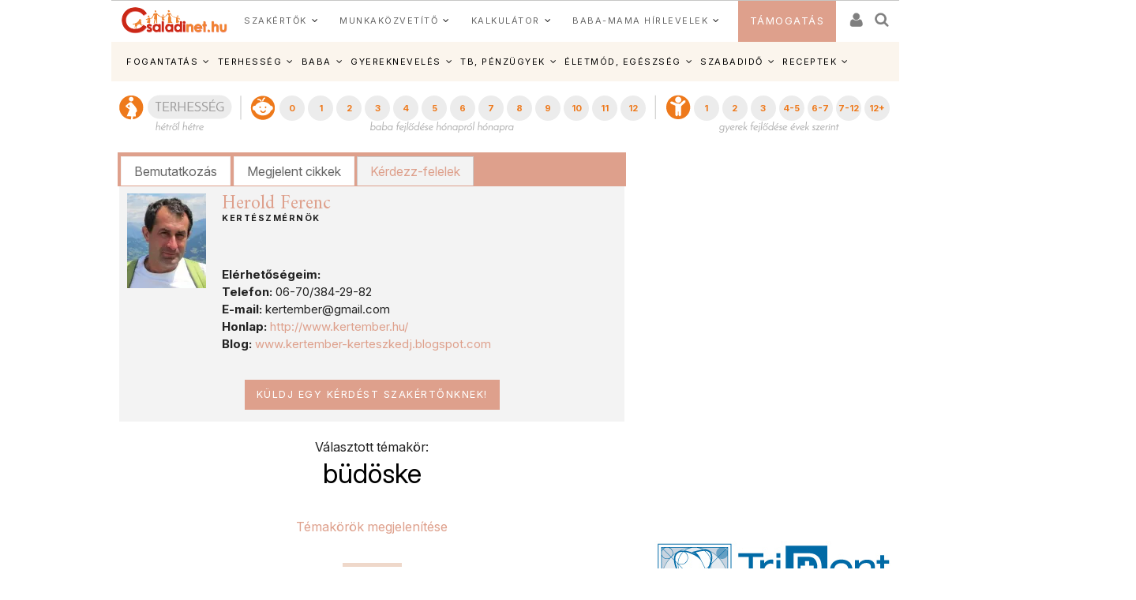

--- FILE ---
content_type: text/html; charset=ISO-8859-2
request_url: https://www.csaladinet.hu/szakertok/herold_ferenc_kerteszmernok/faq/?tag=budoske
body_size: 29566
content:
<!DOCTYPE html PUBLIC "-//W3C//DTD XHTML 1.0 Transitional//EN" "http://www.w3.org/TR/xhtml1/DTD/xhtml1-transitional.dtd">
<html xmlns="http://www.w3.org/1999/xhtml"
		xmlns:og="http://ogp.me/ns#"
		xmlns:fb="https://www.facebook.com/2008/fbml">
<head>
	<title>Herold Ferenc - Kertészmérnök | Családinet.hu</title>
	<meta name="Description" property="og:description" content="Bármilyen kertészkedéssel kapcsolatos kérdésre igyekszem válaszolni, legyen az egy növénnyel kapcsolatos kérdés vagy kertépítést, kerttervezést, öntözést, metszést, tóépítést, különleges kerteket érintő kérdés."/>
	<meta http-equiv="Content-Type"	content="text/html; charset=windows-1250" />
	<meta http-equiv="Content-Language" content="hu" />
	<meta http-equiv="Cache-Control" content="Public" />
	<meta name="robots" content="index,follow" />
	<meta name="googlebot" content="index,follow" />
	<meta name="keywords" content="büdöske, Herold Ferenc, Kertészmérnök, Lakás, kert"/>
	<!-- InMobi Choice. Consent Manager Tag v3.0 (for TCF 2.2) -->
<script type="text/javascript" async=true>
(function() {
  var host = 'www.csaladinet.hu';
  var element = document.createElement('script');
  var firstScript = document.getElementsByTagName('script')[0];
  var url = 'https://cmp.inmobi.com'
    .concat('/choice/', '2CFJPrqDGZcGN', '/', host, '/choice.js?tag_version=V3');
  var uspTries = 0;
  var uspTriesLimit = 3;
  element.async = true;
  element.type = 'text/javascript';
  element.src = url;

  firstScript.parentNode.insertBefore(element, firstScript);

  function makeStub() {
    var TCF_LOCATOR_NAME = '__tcfapiLocator';
    var queue = [];
    var win = window;
    var cmpFrame;

    function addFrame() {
      var doc = win.document;
      var otherCMP = !!(win.frames[TCF_LOCATOR_NAME]);

      if (!otherCMP) {
        if (doc.body) {
          var iframe = doc.createElement('iframe');

          iframe.style.cssText = 'display:none';
          iframe.name = TCF_LOCATOR_NAME;
          doc.body.appendChild(iframe);
        } else {
          setTimeout(addFrame, 5);
        }
      }
      return !otherCMP;
    }

    function tcfAPIHandler() {
      var gdprApplies;
      var args = arguments;

      if (!args.length) {
        return queue;
      } else if (args[0] === 'setGdprApplies') {
        if (
          args.length > 3 &&
          args[2] === 2 &&
          typeof args[3] === 'boolean'
        ) {
          gdprApplies = args[3];
          if (typeof args[2] === 'function') {
            args[2]('set', true);
          }
        }
      } else if (args[0] === 'ping') {
        var retr = {
          gdprApplies: gdprApplies,
          cmpLoaded: false,
          cmpStatus: 'stub'
        };

        if (typeof args[2] === 'function') {
          args[2](retr);
        }
      } else {
        if(args[0] === 'init' && typeof args[3] === 'object') {
          args[3] = Object.assign(args[3], { tag_version: 'V3' });
        }
        queue.push(args);
      }
    }

    function postMessageEventHandler(event) {
      var msgIsString = typeof event.data === 'string';
      var json = {};

      try {
        if (msgIsString) {
          json = JSON.parse(event.data);
        } else {
          json = event.data;
        }
      } catch (ignore) {}

      var payload = json.__tcfapiCall;

      if (payload) {
        window.__tcfapi(
          payload.command,
          payload.version,
          function(retValue, success) {
            var returnMsg = {
              __tcfapiReturn: {
                returnValue: retValue,
                success: success,
                callId: payload.callId
              }
            };
            if (msgIsString) {
              returnMsg = JSON.stringify(returnMsg);
            }
            if (event && event.source && event.source.postMessage) {
              event.source.postMessage(returnMsg, '*');
            }
          },
          payload.parameter
        );
      }
    }

    while (win) {
      try {
        if (win.frames[TCF_LOCATOR_NAME]) {
          cmpFrame = win;
          break;
        }
      } catch (ignore) {}

      if (win === window.top) {
        break;
      }
      win = win.parent;
    }
    if (!cmpFrame) {
      addFrame();
      win.__tcfapi = tcfAPIHandler;
      win.addEventListener('message', postMessageEventHandler, false);
    }
  };

  makeStub();

  function makeGppStub() {
    const CMP_ID = 10;
    const SUPPORTED_APIS = [
      '2:tcfeuv2',
      '6:uspv1',
      '7:usnatv1',
      '8:usca',
      '9:usvav1',
      '10:uscov1',
      '11:usutv1',
      '12:usctv1'
    ];

    window.__gpp_addFrame = function (n) {
      if (!window.frames[n]) {
        if (document.body) {
          var i = document.createElement("iframe");
          i.style.cssText = "display:none";
          i.name = n;
          document.body.appendChild(i);
        } else {
          window.setTimeout(window.__gpp_addFrame, 10, n);
        }
      }
    };
    window.__gpp_stub = function () {
      var b = arguments;
      __gpp.queue = __gpp.queue || [];
      __gpp.events = __gpp.events || [];

      if (!b.length || (b.length == 1 && b[0] == "queue")) {
        return __gpp.queue;
      }

      if (b.length == 1 && b[0] == "events") {
        return __gpp.events;
      }

      var cmd = b[0];
      var clb = b.length > 1 ? b[1] : null;
      var par = b.length > 2 ? b[2] : null;
      if (cmd === "ping") {
        clb(
          {
            gppVersion: "1.1", // must be Version.Subversion, current: 1.1
            cmpStatus: "stub", // possible values: stub, loading, loaded, error
            cmpDisplayStatus: "hidden", // possible values: hidden, visible, disabled
            signalStatus: "not ready", // possible values: not ready, ready
            supportedAPIs: SUPPORTED_APIS, // list of supported APIs
            cmpId: CMP_ID, // IAB assigned CMP ID, may be 0 during stub/loading
            sectionList: [],
            applicableSections: [-1],
            gppString: "",
            parsedSections: {},
          },
          true
        );
      } else if (cmd === "addEventListener") {
        if (!("lastId" in __gpp)) {
          __gpp.lastId = 0;
        }
        __gpp.lastId++;
        var lnr = __gpp.lastId;
        __gpp.events.push({
          id: lnr,
          callback: clb,
          parameter: par,
        });
        clb(
          {
            eventName: "listenerRegistered",
            listenerId: lnr, // Registered ID of the listener
            data: true, // positive signal
            pingData: {
              gppVersion: "1.1", // must be Version.Subversion, current: 1.1
              cmpStatus: "stub", // possible values: stub, loading, loaded, error
              cmpDisplayStatus: "hidden", // possible values: hidden, visible, disabled
              signalStatus: "not ready", // possible values: not ready, ready
              supportedAPIs: SUPPORTED_APIS, // list of supported APIs
              cmpId: CMP_ID, // list of supported APIs
              sectionList: [],
              applicableSections: [-1],
              gppString: "",
              parsedSections: {},
            },
          },
          true
        );
      } else if (cmd === "removeEventListener") {
        var success = false;
        for (var i = 0; i < __gpp.events.length; i++) {
          if (__gpp.events[i].id == par) {
            __gpp.events.splice(i, 1);
            success = true;
            break;
          }
        }
        clb(
          {
            eventName: "listenerRemoved",
            listenerId: par, // Registered ID of the listener
            data: success, // status info
            pingData: {
              gppVersion: "1.1", // must be Version.Subversion, current: 1.1
              cmpStatus: "stub", // possible values: stub, loading, loaded, error
              cmpDisplayStatus: "hidden", // possible values: hidden, visible, disabled
              signalStatus: "not ready", // possible values: not ready, ready
              supportedAPIs: SUPPORTED_APIS, // list of supported APIs
              cmpId: CMP_ID, // CMP ID
              sectionList: [],
              applicableSections: [-1],
              gppString: "",
              parsedSections: {},
            },
          },
          true
        );
      } else if (cmd === "hasSection") {
        clb(false, true);
      } else if (cmd === "getSection" || cmd === "getField") {
        clb(null, true);
      }
      //queue all other commands
      else {
        __gpp.queue.push([].slice.apply(b));
      }
    };
    window.__gpp_msghandler = function (event) {
      var msgIsString = typeof event.data === "string";
      try {
        var json = msgIsString ? JSON.parse(event.data) : event.data;
      } catch (e) {
        var json = null;
      }
      if (typeof json === "object" && json !== null && "__gppCall" in json) {
        var i = json.__gppCall;
        window.__gpp(
          i.command,
          function (retValue, success) {
            var returnMsg = {
              __gppReturn: {
                returnValue: retValue,
                success: success,
                callId: i.callId,
              },
            };
            event.source.postMessage(msgIsString ? JSON.stringify(returnMsg) : returnMsg, "*");
          },
          "parameter" in i ? i.parameter : null,
          "version" in i ? i.version : "1.1"
        );
      }
    };
    if (!("__gpp" in window) || typeof window.__gpp !== "function") {
      window.__gpp = window.__gpp_stub;
      window.addEventListener("message", window.__gpp_msghandler, false);
      window.__gpp_addFrame("__gppLocator");
    }
  };

  makeGppStub();

  var uspStubFunction = function() {
    var arg = arguments;
    if (typeof window.__uspapi !== uspStubFunction) {
      setTimeout(function() {
        if (typeof window.__uspapi !== 'undefined') {
          window.__uspapi.apply(window.__uspapi, arg);
        }
      }, 500);
    }
  };

  var checkIfUspIsReady = function() {
    uspTries++;
    if (window.__uspapi === uspStubFunction && uspTries < uspTriesLimit) {
      console.warn('USP is not accessible');
    } else {
      clearInterval(uspInterval);
    }
  };

  if (typeof window.__uspapi === 'undefined') {
    window.__uspapi = uspStubFunction;
    var uspInterval = setInterval(checkIfUspIsReady, 6000);
  }
})();
</script>
<!-- End InMobi Choice. Consent Manager Tag v3.0 (for TCF 2.2) -->
	
	<meta name="msvalidate.01" content="CE23B4076ECA964CA76270C243E5969C" />
	<meta name="google-site-verification" content="f9FQSl_gwMaS-uskU206ajetEV1V2RuTnov1u6Iv89E" />
	<meta property="fb:app_id" content="622901887734442" />
	<meta name="Revisit-after" content="1 days" />
	<meta http-equiv="expires" content="Fri, 23 Jan 2026 04:18:16 GMT" />
	<meta name="p:domain_verify" content="b7cd566e805ed47c6be91925bbb77be4"/>
	
	<meta id="metaOpenGraphURL" property="og:url" content="https://www.csaladinet.hu/szakertok/herold_ferenc_kerteszmernok/faq/?tag=budoske">
<link rel="canonical" href = "https://www.csaladinet.hu/szakertok/herold_ferenc_kerteszmernok/faq/?tag=budoske" >
<link rel="alternate" media="only screen and (max-width: 740px)" href = "https://www.csaladinet.hu/m/szakertok/herold_ferenc_kerteszmernok/faq/?tag=budoske" />
	 <script type="text/javascript">
<!--

(function(a,b){if(/(android|bb\d+|meego).+mobile|avantgo|bada\/|blackberry|blazer|compal|elaine|fennec|hiptop|iemobile|ip(hone|od)|iris|kindle|lge |maemo|midp|mmp|mobile.+firefox|netfront|opera m(ob|in)i|palm( os)?|phone|p(ixi|re)\/|plucker|pocket|psp|series(4|6)0|symbian|treo|up\.(browser|link)|vodafone|wap|windows ce|xda|xiino/i.test(a)||/1207|6310|6590|3gso|4thp|50[1-6]i|770s|802s|a wa|abac|ac(er|oo|s\-)|ai(ko|rn)|al(av|ca|co)|amoi|an(ex|ny|yw)|aptu|ar(ch|go)|as(te|us)|attw|au(di|\-m|r |s )|avan|be(ck|ll|nq)|bi(lb|rd)|bl(ac|az)|br(e|v)w|bumb|bw\-(n|u)|c55\/|capi|ccwa|cdm\-|cell|chtm|cldc|cmd\-|co(mp|nd)|craw|da(it|ll|ng)|dbte|dc\-s|devi|dica|dmob|do(c|p)o|ds(12|\-d)|el(49|ai)|em(l2|ul)|er(ic|k0)|esl8|ez([4-7]0|os|wa|ze)|fetc|fly(\-|_)|g1 u|g560|gene|gf\-5|g\-mo|go(\.w|od)|gr(ad|un)|haie|hcit|hd\-(m|p|t)|hei\-|hi(pt|ta)|hp( i|ip)|hs\-c|ht(c(\-| |_|a|g|p|s|t)|tp)|hu(aw|tc)|i\-(20|go|ma)|i230|iac( |\-|\/)|ibro|idea|ig01|ikom|im1k|inno|ipaq|iris|ja(t|v)a|jbro|jemu|jigs|kddi|keji|kgt( |\/)|klon|kpt |kwc\-|kyo(c|k)|le(no|xi)|lg( g|\/(k|l|u)|50|54|\-[a-w])|libw|lynx|m1\-w|m3ga|m50\/|ma(te|ui|xo)|mc(01|21|ca)|m\-cr|me(rc|ri)|mi(o8|oa|ts)|mmef|mo(01|02|bi|de|do|t(\-| |o|v)|zz)|mt(50|p1|v )|mwbp|mywa|n10[0-2]|n20[2-3]|n30(0|2)|n50(0|2|5)|n7(0(0|1)|10)|ne((c|m)\-|on|tf|wf|wg|wt)|nok(6|i)|nzph|o2im|op(ti|wv)|oran|owg1|p800|pan(a|d|t)|pdxg|pg(13|\-([1-8]|c))|phil|pire|pl(ay|uc)|pn\-2|po(ck|rt|se)|prox|psio|pt\-g|qa\-a|qc(07|12|21|32|60|\-[2-7]|i\-)|qtek|r380|r600|raks|rim9|ro(ve|zo)|s55\/|sa(ge|ma|mm|ms|ny|va)|sc(01|h\-|oo|p\-)|sdk\/|se(c(\-|0|1)|47|mc|nd|ri)|sgh\-|shar|sie(\-|m)|sk\-0|sl(45|id)|sm(al|ar|b3|it|t5)|so(ft|ny)|sp(01|h\-|v\-|v )|sy(01|mb)|t2(18|50)|t6(00|10|18)|ta(gt|lk)|tcl\-|tdg\-|tel(i|m)|tim\-|t\-mo|to(pl|sh)|ts(70|m\-|m3|m5)|tx\-9|up(\.b|g1|si)|utst|v400|v750|veri|vi(rg|te)|vk(40|5[0-3]|\-v)|vm40|voda|vulc|vx(52|53|60|61|70|80|81|83|85|98)|w3c(\-| )|webc|whit|wi(g |nc|nw)|wmlb|wonu|x700|yas\-|your|zeto|zte\-/i.test(a.substr(0,4)))window.location=b})(navigator.userAgent||navigator.vendor||window.opera,"/m/szakertok/herold_ferenc_kerteszmernok/faq/?tag=budoske");
;
//-->
</script>
<meta id="metaOpenGraphURL" property="og:url" content="https://www.csaladinet.hu//szakertok/herold_ferenc_kerteszmernok/faq/?tag=budoske">
<link rel="canonical" href = "https://www.csaladinet.hu//szakertok/herold_ferenc_kerteszmernok/faq/?tag=budoske" >
<link rel="alternate" media="only screen and (max-width: 740px)" href = "https://www.csaladinet.hu/m/szakertok/herold_ferenc_kerteszmernok/faq/?tag=budoske" />
	 <script type="text/javascript">
<!--


(function(a,b){if(/(android|bb\d+|meego).+mobile|avantgo|bada\/|blackberry|blazer|compal|elaine|fennec|hiptop|iemobile|ip(hone|od)|iris|kindle|lge |maemo|midp|mmp|mobile.+firefox|netfront|opera m(ob|in)i|palm( os)?|phone|p(ixi|re)\/|plucker|pocket|psp|series(4|6)0|symbian|treo|up\.(browser|link)|vodafone|wap|windows ce|xda|xiino/i.test(a)||/1207|6310|6590|3gso|4thp|50[1-6]i|770s|802s|a wa|abac|ac(er|oo|s\-)|ai(ko|rn)|al(av|ca|co)|amoi|an(ex|ny|yw)|aptu|ar(ch|go)|as(te|us)|attw|au(di|\-m|r |s )|avan|be(ck|ll|nq)|bi(lb|rd)|bl(ac|az)|br(e|v)w|bumb|bw\-(n|u)|c55\/|capi|ccwa|cdm\-|cell|chtm|cldc|cmd\-|co(mp|nd)|craw|da(it|ll|ng)|dbte|dc\-s|devi|dica|dmob|do(c|p)o|ds(12|\-d)|el(49|ai)|em(l2|ul)|er(ic|k0)|esl8|ez([4-7]0|os|wa|ze)|fetc|fly(\-|_)|g1 u|g560|gene|gf\-5|g\-mo|go(\.w|od)|gr(ad|un)|haie|hcit|hd\-(m|p|t)|hei\-|hi(pt|ta)|hp( i|ip)|hs\-c|ht(c(\-| |_|a|g|p|s|t)|tp)|hu(aw|tc)|i\-(20|go|ma)|i230|iac( |\-|\/)|ibro|idea|ig01|ikom|im1k|inno|ipaq|iris|ja(t|v)a|jbro|jemu|jigs|kddi|keji|kgt( |\/)|klon|kpt |kwc\-|kyo(c|k)|le(no|xi)|lg( g|\/(k|l|u)|50|54|\-[a-w])|libw|lynx|m1\-w|m3ga|m50\/|ma(te|ui|xo)|mc(01|21|ca)|m\-cr|me(rc|ri)|mi(o8|oa|ts)|mmef|mo(01|02|bi|de|do|t(\-| |o|v)|zz)|mt(50|p1|v )|mwbp|mywa|n10[0-2]|n20[2-3]|n30(0|2)|n50(0|2|5)|n7(0(0|1)|10)|ne((c|m)\-|on|tf|wf|wg|wt)|nok(6|i)|nzph|o2im|op(ti|wv)|oran|owg1|p800|pan(a|d|t)|pdxg|pg(13|\-([1-8]|c))|phil|pire|pl(ay|uc)|pn\-2|po(ck|rt|se)|prox|psio|pt\-g|qa\-a|qc(07|12|21|32|60|\-[2-7]|i\-)|qtek|r380|r600|raks|rim9|ro(ve|zo)|s55\/|sa(ge|ma|mm|ms|ny|va)|sc(01|h\-|oo|p\-)|sdk\/|se(c(\-|0|1)|47|mc|nd|ri)|sgh\-|shar|sie(\-|m)|sk\-0|sl(45|id)|sm(al|ar|b3|it|t5)|so(ft|ny)|sp(01|h\-|v\-|v )|sy(01|mb)|t2(18|50)|t6(00|10|18)|ta(gt|lk)|tcl\-|tdg\-|tel(i|m)|tim\-|t\-mo|to(pl|sh)|ts(70|m\-|m3|m5)|tx\-9|up(\.b|g1|si)|utst|v400|v750|veri|vi(rg|te)|vk(40|5[0-3]|\-v)|vm40|voda|vulc|vx(52|53|60|61|70|80|81|83|85|98)|w3c(\-| )|webc|whit|wi(g |nc|nw)|wmlb|wonu|x700|yas\-|your|zeto|zte\-/i.test(a.substr(0,4)))window.location=b})(navigator.userAgent||navigator.vendor||window.opera,"/m/szakertok/herold_ferenc_kerteszmernok/faq/?tag=budoske");
;
//-->
</script>
<script type="application/bannerData" id="adData">
    {
        "url"         : "/szakertok/herold_ferenc_kerteszmernok/faq/?tag=budoske",
        "uid"         : "",
        "pageType"    : "article",
        "keywords"    : ["Herold Ferenc","Kertészmérnök","Lakás","kert"],
        "category"    : "faq",
        "adult"        : 0,
        "gSens"        : 0,
        "extraData"    : []
    }
    </script><script type="application/javascript">
    var debugVersion=Date.now();const admeLocalQueryString=window.location.search,admeLocalUrlParams=new URLSearchParams(admeLocalQueryString),admeLocalDebug=admeLocalUrlParams.has("admeDebug"),admeUrl="https://link.adaptivemedia.hu/adme/extra/adme",admeLink=admeLocalDebug?admeUrl+".js?v="+debugVersion:admeUrl+".min.js",admeElement=document.createElement("script");admeElement.src=admeLink,document.head.appendChild(admeElement),admeElement.onload=()=>{console.log("adme.js loaded")},admeElement.onerror=()=>{console.log("adme.js cannot be loaded")};
</script>
	<link rel="alternate" type="application/rss+xml" title="Családinet.hu cikkek" href = "https://www.csaladinet.hu/rss/cikkek" />
	<link rel="shortcut icon" href = "/favicon.ico?v=2021" type="image/x-icon" />
<link rel="icon" href = "/favicon.ico?v=2021" type="image/x-icon">
	
<link rel="preconnect" href = "https://fonts.gstatic.com" crossorigin>
<link rel="preload" as="style" href = "https://fonts.googleapis.com/css2?family=Amiri:ital,wght@0,400;0,700;1,400;1,700&family=Inter:ital,opsz,wght@0,14..32,100..900;1,14..32,100..900" >
<link rel="stylesheet" media="print" onload="this.onload=null;this.removeAttribute('media');" href = "https://fonts.googleapis.com/css2?family=Amiri:ital,wght@0,400;0,700;1,400;1,700&family=Inter:ital,opsz,wght@0,14..32,100..900;1,14..32,100..900" >
<noscript>
    <link rel="stylesheet" href = "https://fonts.googleapis.com/css2?family=Amiri:ital,wght@0,400;0,700;1,400;1,700&family=Inter:ital,opsz,wght@0,14..32,100..900;1,14..32,100..900" >
</noscript>
<link rel="preload" href = "https://maxcdn.bootstrapcdn.com/bootstrap/3.3.7/css/bootstrap.min.css" integrity="sha384-BVYiiSIFeK1dGmJRAkycuHAHRg32OmUcww7on3RYdg4Va+PmSTsz/K68vbdEjh4u" crossorigin="anonymous" as="style" onload="this.onload=null;this.rel='stylesheet'">
<noscript><link rel="stylesheet" href = "https://maxcdn.bootstrapcdn.com/bootstrap/3.3.7/css/bootstrap.min.css" ></noscript>
<style type="text/css">
	button, input, optgroup, select, textarea {   
    color: initial;
}h3.headline {
    text-shadow: 0 0 5px black;
}
</style>

       <link rel="stylesheet" href = "/asp.php?t=css&v=20250318" >
   <style type="text/css">
	ul#bottom-menu li.lines-1{padding: 0 4px;}
	h2.sidebar-right-boxhead{background-color: rgb(222, 160, 140);
    font-size: 16px !important;
    padding: 0 10px !important;
    line-height: 36px !important;
    color: #FFF !important;
    margin: 0 !important;
    font-weight: bold !important;
    text-transform: uppercase;}
	div.sidebar-right-padding li{line-height: 1.5;}
   </style>

	
	<script type="text/javascript" language="javascript" src = "../../../skins/v2/tps_images/webaudit.js" ></script>
		
	<script type="text/javascript" language="javascript" src = "../../..//asp.php?t=js&v=20230711" ></script>

	
	
	
	
	<!--[if IE]>
		<link href="../../../skins/v2/tps_images/menu_drop_ie.css" rel="stylesheet" type="text/css">
		<style type="text/css" media="screen">
		body{behavior:url('skins/v2/tps_images/hover.htc');}
		</style>
	<![endif]-->

	

<script type="text/javascript">
$.ajaxSetup({
    'beforeSend' : function(xhr) {
        xhr.overrideMimeType('text/html; charset=ISO-8859-2');
    },
});

function csnet_newsletter_up()
{
	$(".ui-dialog").css("background","white");
	$("#csnet_newsletter_upx").html("");
			$( "#csnet_newsletter_up" ).dialog( "option", "title", "Hírlevél feliratkozás" );
		
			$( "#csnet_newsletter_up" ).dialog( "option", "width", 320 );
			$( "#csnet_newsletter_up" ).dialog( "option", "resizable", 1 );
			$( "#csnet_newsletter_up" ).dialog( "option", "height", "auto");
			$.post("/recaptcha.php", {},
				function(data){
					$("#csnet_newsletter_upx").html(data);
					$( "#csnet_newsletter_up" ).dialog( "open" );
					});  			
}

function csnet_grpletter_up(grp)
{
	$(".ui-dialog").css("background","white");
	$("#csnet_newsletter_upx").html("");
			$( "#csnet_newsletter_up" ).dialog( "option", "title", "Csoport feliratkozás" );
		
			$( "#csnet_newsletter_up" ).dialog( "option", "width", 320 );
			$( "#csnet_newsletter_up" ).dialog( "option", "resizable", 1 );
			$( "#csnet_newsletter_up" ).dialog( "option", "height", "auto");
			$.post("/recaptcha_grp.php", {grp:grp},
				function(data){
					$("#csnet_newsletter_upx").html(data);
					$( "#csnet_newsletter_up" ).dialog( "open" );
					});  			
}


$(document).ready(function() {

$( "#csnet_newsletter_up" ).dialog({autoOpen: false,
			modal: true
		});
$('.fancybox').fancybox();
});
 </script>
 <!-- Google tag (gtag.js) -->
<script async src = "https://www.googletagmanager.com/gtag/js?id=G-LVP52MMCR3" ></script>
<script>
  window.dataLayer = window.dataLayer || [];
  function gtag(){dataLayer.push(arguments);}
  gtag('js', new Date());

  gtag('config', 'G-LVP52MMCR3');
</script>
<script>
  (function(i,s,o,g,r,a,m){i['GoogleAnalyticsObject']=r;i[r]=i[r]||function(){
  (i[r].q=i[r].q||[]).push(arguments)},i[r].l=1*new Date();a=s.createElement(o),
  m=s.getElementsByTagName(o)[0];a.async=1;a.src=g;m.parentNode.insertBefore(a,m)
  })(window,document,'script','//www.google-analytics.com/analytics.js','ga');

  ga('create', 'UA-425861-1', 'auto');
  ga('send', 'pageview');

</script>

<script async type="application/javascript" src = "https://news.google.com/swg/js/v1/swg-basic.js" ></script>
<script>
  (self.SWG_BASIC = self.SWG_BASIC || []).push( basicSubscriptions => {
    basicSubscriptions.init({
      type: "NewsArticle",
      isPartOfType: ["Product"],
      isPartOfProductId: "CAow-tK1DA:openaccess",
      clientOptions: { theme: "light", lang: "hu" },
    });
  });
</script>

</head>
<body id="body">
<div id="fb-root"></div>
<script async defer crossorigin="anonymous" src = "https://connect.facebook.net/hu_HU/sdk.js#xfbml=1&version=v21.0&appId=622901887734442&autoLogAppEvents=1" nonce="jIUzpUQ3"></script>

<script type="text/javascript">
	
</script>
	<style type="text/css">
	
	.tdxx
	{
		font-size: 14px;background: #ffffff;color:#000;
	}
	.terhes a, .bebi a, .gyerek a
	{
		font-size: 10px;
		text-decoration:none;
		text-align: center;
		color:#ffffff;
	}
	
	.terhes
	{
		background: #3366ff;
	}
	.bebi
	{
		background: #6600cc;
	}
	.gyerek
	{
		background: #cc00ff;
	}
	.terhes a:hover, .gyerek a:hover, .bebi a:hover
	{
		background: #00289f;font-size: 13px;
	}
	.terhes:hover, .gyerek:hover, .bebi:hover
	{
		background: #00289f;font-size: 13px;
	}
	ul#bottom-menu{
	
	}

.mfo a{}
/* 
	LEVEL ONE
*/
ul.dropdown                         { position: relative;padding: 0; margin:0; }
ul.dropdown li                      { font-weight: bold; float: left; zoom: 1;  padding: 0; margin:0; }
ul.dropdown a:hover		            { color: #000; text-decoration:none;}
ul.dropdown a:active                { color: #ffa500; }
ul.dropdown li a                    { display: block; padding: 4px 8px; border-right: 3px solid white;background: rgba(255,123,8,.9); font-size:12px;font-weight:normal;
	 								  color: #fff; }
ul.dropdown li:last-child a         { border-right: none; } /* Doesn't work in IE */
ul.dropdown li.hover,
ul.dropdown li:hover                { background: #fff; color: black; position: relative; text-decoration:none;}
ul.dropdown li.hover a              { color: white; }


/* 
	LEVEL TWO
*/
ul.dropdown ul 						{ width: 234px; visibility: hidden; position: absolute; top: 100%; left: 0; z-index:99999; border: 1px solid #F3D673;}
ul.dropdown ul li 					{font-weight: normal;  color: #000; padding:0;
									  border-bottom: 1px solid #F3D673; float: none; }
									  
                                    /* IE 6 & 7 Needs Inline Block */
ul.dropdown ul li a					{ border-right: none; width: 224px; display: inline-block; background:rgba(255,123,8,.9);} 

/* 
	LEVEL THREE
*/
ul.dropdown ul ul 					{ left: 100%; top: 0; }
ul.dropdown li:hover > ul 			{ visibility: visible; }
</style><script type="text/javascript">
<!--
	 $(function(){

/* hoverIntent by Brian Cherne */
	$.fn.hoverIntent = function(f,g) {
		// default configuration options
		var cfg = {
			sensitivity: 7,
			interval: 100,
			timeout: 0
		};
		// override configuration options with user supplied object
		cfg = $.extend(cfg, g ? { over: f, out: g } : f );

		// instantiate variables
		// cX, cY = current X and Y position of mouse, updated by mousemove event
		// pX, pY = previous X and Y position of mouse, set by mouseover and polling interval
		var cX, cY, pX, pY;

		// A private function for getting mouse position
		var track = function(ev) {
			cX = ev.pageX;
			cY = ev.pageY;
		};

		// A private function for comparing current and previous mouse position
		var compare = function(ev,ob) {
			ob.hoverIntent_t = clearTimeout(ob.hoverIntent_t);
			// compare mouse positions to see if they've crossed the threshold
			if ( ( Math.abs(pX-cX) + Math.abs(pY-cY) ) < cfg.sensitivity ) {
				$(ob).unbind("mousemove",track);
				// set hoverIntent state to true (so mouseOut can be called)
				ob.hoverIntent_s = 1;
				return cfg.over.apply(ob,[ev]);
			} else {
				// set previous coordinates for next time
				pX = cX; pY = cY;
				// use self-calling timeout, guarantees intervals are spaced out properly (avoids JavaScript timer bugs)
				ob.hoverIntent_t = setTimeout( function(){compare(ev, ob);} , cfg.interval );
			}
		};

		// A private function for delaying the mouseOut function
		var delay = function(ev,ob) {
			ob.hoverIntent_t = clearTimeout(ob.hoverIntent_t);
			ob.hoverIntent_s = 0;
			return cfg.out.apply(ob,[ev]);
		};

		// A private function for handling mouse 'hovering'
		var handleHover = function(e) {
			// next three lines copied from jQuery.hover, ignore children onMouseOver/onMouseOut
			var p = (e.type == "mouseover" ? e.fromElement : e.toElement) || e.relatedTarget;
			while ( p && p != this ) { try { p = p.parentNode; } catch(e) { p = this; } }
			if ( p == this ) { return false; }

			// copy objects to be passed into t (required for event object to be passed in IE)
			var ev = jQuery.extend({},e);
			var ob = this;

			// cancel hoverIntent timer if it exists
			if (ob.hoverIntent_t) { ob.hoverIntent_t = clearTimeout(ob.hoverIntent_t); }

			// else e.type == "onmouseover"
			if (e.type == "mouseover") {
				// set "previous" X and Y position based on initial entry point
				pX = ev.pageX; pY = ev.pageY;
				// update "current" X and Y position based on mousemove
				$(ob).bind("mousemove",track);
				// start polling interval (self-calling timeout) to compare mouse coordinates over time
				if (ob.hoverIntent_s != 1) { ob.hoverIntent_t = setTimeout( function(){compare(ev,ob);} , cfg.interval );}

			// else e.type == "onmouseout"
			} else {
				// unbind expensive mousemove event
				$(ob).unbind("mousemove",track);
				// if hoverIntent state is true, then call the mouseOut function after the specified delay
				if (ob.hoverIntent_s == 1) { ob.hoverIntent_t = setTimeout( function(){delay(ev,ob);} , cfg.timeout );}
			}
		};

		// bind the function to the two event listeners
		return this.mouseover(handleHover).mouseout(handleHover);
	};


	 var config = {    
         sensitivity: 3, // number = sensitivity threshold (must be 1 or higher)    
         interval: 200,  // number = milliseconds for onMouseOver polling interval    
         over: doOpen,   // function = onMouseOver callback (REQUIRED)    
         timeout: 200,   // number = milliseconds delay before onMouseOut    
         out: doClose    // function = onMouseOut callback (REQUIRED)    
    };
    
    function doOpen() {
        $(this).addClass("hover");
        $('ul:first',this).css('visibility', 'visible');
    }
 
    function doClose() {
        $(this).removeClass("hover");
        $('ul:first',this).css('visibility', 'hidden');
    }

    $("ul.dropdown li").hoverIntent(config);
    
    $("ul.dropdown li ul li:has(ul)").find("a:first").append(" &raquo; ");









      //$("#gyorsnavisav").load("/gyorsnavisav2.php"); 
    });
//-->
</script><div style="display:none"><img src = "https://www.csaladinet.hu/csaladinet_800x400.jpg" width="800" height="400" border="0" alt="Családinet.hu"><link rel="image_src" href = "/csaladinet_800x400.jpg"/ ></div>

<!-- MODULE_FRISSBOX -->
<div id="bg">
<div style="clear:both"></div>
<div id="main-wrapper">
	<div id="main-left" style=""></div>
	<div id="main-right" style=""></div>

	<div id="topbar">
		<!-- 	 
<div class="login">
	<div class="links" style="padding-top: 0px;"><img src = "../../../skins/v2/tps_images/beallitas_kezdolapnak.gif" /> 
		<a onclick="this.style.behavior='url(#default#homepage)';this.setHomePage('https://www.csaladinet.hu');" href = "#"  rel="nofollow">kezdőlapnak</a>
	</div>
</div>
<div class="clear"></div>
-->

		
		<div id="header-top-menubar">
			<a href="../../../" title="" ></a>

		</div>
	
	</div>	
		
		
<div style="clear:both"></div><div class="header-content" style="vertical-align:middle;text-align:center;">
						
</div><div style="clear:both"></div>
<div id="header" style="height:180px;min-height:180px;;background:#ffffff" class="slotHeader">
	<div style="">
			 <!-- keresés -->
			<div class="clear" style=""></div>
	</div>
	
<link href="../../../skins/v2/tps_images/loggedout.css?dd=22233" rel="stylesheet" type="text/css" /> 
<!--[if lt IE 8]>
	<style type="text/css">
		#login-top
		{
			left:0px;
		}
	</style>
<![endif]-->
<style type="text/css">
		div#csnet_login_16.ui-dialog-titlebar{
	background:#fff;
	}
	div#csnet_login_16.ui-dialog-titlebar{
	color:#000;
	}

</style>
<script type="text/javascript">
$(document).ready(function() {
$("#csnet_login_16").dialog({autoOpen: false,
			modal: true
		});});
function login_show()
{
	
	$( "#csnet_login_16" ).dialog( "option", "title", "BEJELENTKEZÉS/REGISZTRÁCIÓ" );
	$( "#csnet_login_16" ).dialog( "option", "width", 600 );
			$( "#csnet_login_16" ).dialog( "option", "resizable", false );
			$( "#csnet_login_16" ).dialog( "option", "height", "auto");
			$('#csnet_login_16').dialog( "open" ); $(".ui-dialog-titlebar").hide();
	return false;
}
function login_hide()
{
	$('#csnet_login_16').dialog( "close" );
	return false;
}
function login_remember_check()
{
	var obj = $("#login_remember");
	obj.val(obj.val()!="true"?"true":"false");
	$('.innerlogin16 div.remember-check').css("background-position", "-"+(obj.val()!="true"?0:1)*30+"px 0px" );
}
function submit_enter( myfield, e )
{
	var keycode;
	if (window.event) 
		keycode = window.event.keyCode;
	else if (e) 
		keycode = e.which;
	else 
		return true;

	if (keycode == 13)
	{
		myfield.form.submit();
		return false;
	}
	return true;
}
</script>

<div id="adatlap-sav">
	<a style="float:left;" href = "https://www.csaladinet.hu" title="CsaládiNet.hu kezdőoldal" rel="nofollow"><img src = "../../../skins/v2/tps_images/csnet16.png" alt="Családinet.hu"  width="160" height="50" /></a>
	<div id="felsomenu16ak">

			<ul id="bottom-menuf">
				
	
	<li class="hover-menu lines-1" >
		<h2><a class="" href = "https://www.csaladinet.hu/szakertok" >SZAKÉRTŐK</a></h2>
		<div class="hover" style="background-color:#ffffff;">
			<div style="padding: 10px 0px 10px 0px;border-bottom: 2px solid #fbf5ed;width: 998px;background-color:#ffffff;">
	<img class="category" src = "../../..//modules.php?module=gallery&target=get_picture.inc&url=gallery/2021-02-25_szakertok2.png&width=140&height=140" alt="SZAKÉRTŐK"/>
	<div class="groups">
		<table class="groups" border="0" cellspacing="0" cellpadding="0">
			<tr class="groups-title"><td colspan="2">SZAKÉRTŐK</td></tr>
			<tr class="groups">
				<td class="groups"><p class="group-item"><a href="../../../szakertok#alternativ-es-termeszetgyogyaszat" target='_blank'>Alternatív és természetgyógyászat</a></p><p class="group-item"><a href="../../../szakertok#asztrologia--ezoteria" target='_blank'>Asztrológia, ezotéria</a></p><p class="group-item"><a href="../../../szakertok#babavaras--babagondozas" target='_blank'>Babavárás, babagondozás</a></p><p class="group-item"><a href="../../../szakertok#egeszseg" target='_blank'>Egészség</a></p><p class="group-item"><a href="../../../szakertok#eletmod--taplalkozas" target='_blank'>Életmód, táplálkozás</a></p><p class="group-item"><a href="../../../szakertok#gyermekpszichologia--pedagogia-es-fejlesztes" target='_blank'>Gyermekpszichológia, pedagógia és fejlesztés</a></p></td>
				<td class="groups"><p class="group-item"><a href="../../../szakertok#jog--problemamegoldas" target='_blank'>Jog, problémamegoldas</a></p><p class="group-item"><a href="../../../szakertok#lakas--kert" target='_blank'>Lakás, kert</a></p><p class="group-item"><a href="../../../szakertok#lelki-tanacsadas" target='_blank'>Lelki tanácsadás</a></p><p class="group-item"><a href="../../../szakertok#munka--karrier--penzugyek" target='_blank'>Munka, karrier, pénzügyek</a></p><p class="group-item"><a href="../../../szakertok#szabadido--hobbi" target='_blank'>Szabadidő, hobbi</a></p><p class="group-item"><a href="../../../szakertok#inaktiv-szakertok" target='_blank'>Inaktív szakértők</a></p></td>
			</tr>
		</table>
	</div>
	<div class="proposer">
		<p class="proposer-title">AJÁNLÓ</p>
		
	</div>
	<div class="clear"></div>
	
</div>
		</div>
	</li>

	<li class="hover-menu-separator"><!-- <img src = "../../../skins/v2/tps_images/divider_bottom_menu2.jpg" style="vertical-align:top"/> --></li>
	<li class="hover-menu lines-1" >
		<h2><a class="" href="../../../munkakozvetito" >MUNKAKÖZVETÍTŐ</a></h2>
		<div class="hover" style="background-color:#ffffff;">
			<div style="padding: 10px 0px 10px 0px;border-bottom: 2px solid #fbf5ed;width: 998px;background-color:#ffffff;">
	<img class="category" src = "../../..//modules.php?module=gallery&target=get_picture.inc&url=gallery/2021-02-25_bejarono.png&width=140&height=140" alt="MUNKAKÖZVETÍTŐ"/>
	<div class="groups">
		<table class="groups" border="0" cellspacing="0" cellpadding="0">
			<tr class="groups-title"><td colspan="2">MUNKAKÖZVETÍTŐ</td></tr>
			<tr class="groups">
				<td class="groups"><p class="group-item"><a href="../../../munkakozvetito/list/babysitter/" target='_blank'>Babysitter</a></p><p class="group-item"><a href="../../../munkakozvetito/list/bejarono/" target='_blank'>Bejárónő</a></p><p class="group-item"><a href="../../../munkakozvetito/list/betegapolo/" target='_blank'>Betegápoló</a></p><p class="group-item"><a href="../../../munkakozvetito/list/dediszitter/" target='_blank'>Dédiszitter</a></p><p class="group-item"><a href="../../../munkakozvetito/list/fodrasz/" target='_blank'>Fodrász</a></p><p class="group-item"><a href="../../../munkakozvetito/list/gyogytornasz/" target='_blank'>Gyógytornász</a></p><p class="group-item"><a href="../../../munkakozvetito/list/kertesz/" target='_blank'>Kertész</a></p><p class="group-item"><a href="../../../munkakozvetito/list/lelki_tanacsado/" target='_blank'>Lelki tanácsadó</a></p><p class="group-item"><a href="../../../munkakozvetito/list/magantanar/" target='_blank'>Magántanár</a></p><p class="group-item"><a href="../../../munkakozvetito/list/manikur-pedikur/" target='_blank'>Manikűr-Pedikűr</a></p></td>
				<td class="groups"><p class="group-item"><a href="../../../munkakozvetito/list/masszor/" target='_blank'>Masszőr</a></p><p class="group-item"><a href="../../../munkakozvetito/list/nyelvtanar/" target='_blank'>Nyelvtanár</a></p><p class="group-item"><a href="../../../munkakozvetito/list/pszicho-terapeuta/" target='_blank'>Pszicho-terapeuta</a></p><p class="group-item"><a href="../../../munkakozvetito/list/sofor/" target='_blank'>Sofőr</a></p><p class="group-item"><a href="../../../munkakozvetito/list/szemelyi_edzo/" target='_blank'>Személyi edző</a></p><p class="group-item"><a href="../../../munkakozvetito/list/termeszetgyogyasz/" target='_blank'>Természetgyógyász</a></p><p class="group-item"><a href="../../../munkakozvetito/list/testor/" target='_blank'>Testőr</a></p><p class="group-item"><a href="../../../munkakozvetito/list/zenetanar/" target='_blank'>Zenetanár</a></p><p class="group-item"><a href="../../../munkakozvetito/list/zsurszervezo/" target='_blank'>Zsúrszervező</a></p><p class="group-item"><a href="../../../munkakozvetito/list/egyeb_segitseg/" target='_blank'>Egyéb segítség</a></p></td>
			</tr>
		</table>
	</div>
	<div class="proposer">
		<p class="proposer-title">AJÁNLÓ</p>
		
	</div>
	<div class="clear"></div>
	
</div>
		</div>
	</li>

	<li class="hover-menu-separator"><!-- <img src = "../../../skins/v2/tps_images/divider_bottom_menu2.jpg" style="vertical-align:top"/> --></li>
	<li class="hover-menu lines-1" >
		<h2><a class="" href = "https://www.csaladinet.hu/hirek/eletmod/egeszseg/22305/kalkulatorok" >KALKULÁTOR</a></h2>
		<div class="hover" style="background-color:white;">
			<div style="padding: 10px 0px 10px 0px;border-bottom: 2px solid #fbf5ed;width: 998px;background-color:white;">
	<img class="category" src = "../../..//modules.php?module=gallery&target=get_picture.inc&url=gallery/2021-02-25_kalkulator.jpg&width=140&height=140" alt="KALKULÁTOR"/>
	<div class="groups">
		<table class="groups" border="0" cellspacing="0" cellpadding="0">
			<tr class="groups-title"><td colspan="2">KALKULÁTOR</td></tr>
			<tr class="groups">
				<td class="groups"><p class="group-item"><a href = "https://www.csaladinet.hu/hirek/terhesseg/terhesseg_hetrol_hetre/22300/terhesseg_kalkulator_es_szules_kalkulator" target='_blank'>Terhességi kalkulátor és szülés kalkulátor</a></p><p class="group-item"><a href = "https://www.csaladinet.hu/hirek/terhesseg/varandos_eletmod/21502/terhessegi_hizas_szamit_a_suly_mennyit_hizzon_a_kismama_terhessege_soran/" target='_blank'>Terhességi hízás kalkulátor</a></p><p class="group-item"><a href = "https://www.csaladinet.hu/hirek/fogantatas/fogantatas_ovulacio/22301/ovulacios_kalkulator" target='_blank'>Ovulációs kalkulátor</a></p><p class="group-item"><a href = "https://www.csaladinet.hu/hirek/eletmod/egeszseg/22302/bmi_testtomeg-index_kalkulator" target='_blank'>BMI; testtömeg-index kalkulátor </a></p><p class="group-item"><a href = "https://www.csaladinet.hu/hirek/baba/baba_fejlodese_fejlesztese/22303/babameret_kalkulator" target='_blank'>Babaméret kalkulátor</a></p></td>
				<td class="groups"><p class="group-item"><a href = "https://www.csaladinet.hu/hirek/terhesseg/terhesseg_hetrol_hetre/22671/magzat_meret_kalkulator" target='_blank'>Magzat méret kalkulátor</a></p><p class="group-item"><a href = "https://www.csaladinet.hu/hirek/terhesseg/terhesseg_hetrol_hetre/22672/babahoroszkop_kalkulator" target='_blank'>Babahoroszkóp kalkulátor</a></p><p class="group-item"><a href = "https://www.csaladinet.hu/hirek/terhesseg/terhesseg_hetrol_hetre/22673/baba_neme_kalkulator" target='_blank'>Baba neme kalkulátor</a></p><p class="group-item"><a href = "https://www.csaladinet.hu/hirek/terhesseg/terhesseg_hetrol_hetre/22674/baba_vercsoport_kalkulator" target='_blank'>Baba vércsoport kalkulátor</a></p></td>
			</tr>
		</table>
	</div>
	<div class="proposer">
		<p class="proposer-title">AJÁNLÓ</p>
		
	</div>
	<div class="clear"></div>
	
</div>
		</div>
	</li>

	<li class="hover-menu-separator"><!-- <img src = "../../../skins/v2/tps_images/divider_bottom_menu2.jpg" style="vertical-align:top"/> --></li>
	<li class="hover-menu lines-1" >
		<h2><a class="" href = "https://www.csaladinet.hu/static/HIRLEVEL-FELIRATKOZAS/" >BABA-MAMA HÍRLEVELEK</a></h2>
		<div class="hover" style="background-color:{BKGND_COLOR};">
			
		</div>
	</li>

			</ul>
			
</div>
	
		
			
<div id="searchlogin16">
	<a style="float:left;margin-right:10px;" href = "/static/tamogasd-tevekenysegunket/" target="_blank" class="tovabbgombe12w">TÁMOGATÁS</a>
	<div id="searchlogin16_lb" onclick="login_show()" title="Felhasználói fiók"></div>
	<div id="searchlogin16_sb" onclick="show_kereses()" title="Keresés"></div>
	<div id="searchlogin16_sb_show">
	<form action = "../../../?module=search&amp;target=results"  method="post" name="search" >
			<input type="hidden" name="where" value="csnet" id="radio-csnet" /><input type="text" name="word" id="searchlogin16_sb_showtxt" value="Keresés" onblur="if(this.value=='') this.value='Keresés';" onfocus="if(this.value=='Keresés') this.value='' ;"/><input type="submit" title="Keresés indítása" value=""  />
		</form>
	</div>
</div><script type="text/javascript">
<!--
	function show_kereses() {
		$('#adatlap-sav16').hide();
		if($("#searchlogin16_sb_show").css("display")=="none"){
		$("#searchlogin16_sb").addClass( "act16" );
		setTimeout(function(){
		$("#searchlogin16_sb_showtxt").focus();},300);
		$("#searchlogin16_sb_show").show();}else{
		$("#searchlogin16_sb").removeClass( "act16" );
		$("#searchlogin16_sb_show").hide();
		}
	
	}
	$("#searchlogin16_sb_showtxt").focusout(function() {
		$('#searchlogin16_sb').delay( 200 ).removeClass("act16", function(){
		$("#searchlogin16_sb_show").hide();});
		
});
//-->
</script>


		
	

<div id="csnet_login_16" style="display:none">
	<div class="ald_h1 center" style="margin-top: 15px;">
	BEJELENTKEZÉS/REGISZTRÁCIÓ
	</div>
	<div onclick="login_hide()" style="position:absolute;cursor:pointer;top:10px;right: 0;"><img src = "../../../skins/v2/tps_images/csnet16regclose.png" width="60" height="60" border="0" alt="Bezárás"></div>
	<div style="clear:both;"></div>
	<div class="innerlogin16"><form name="loginform" action = "../../../?module=user&amp;action=login"  method="post"><input type="hidden" name="uri" value="/szakertok/herold_ferenc_kerteszmernok/faq/?tag=budoske"><input type="hidden" name="location" value="/?module=profs&action=faq&id=87419&tag=budoske">
							<input type="hidden" name="remember" id="login_remember" value="0" />
<input class="user fullw" type="text" name="name" id="login_name" onfocus="$(this).select()" onkeypress="return submit_enter(this,event);" placeholder="Felhasználónév" />
<input class="password fullw"  type="password" name="password" id="login_pass" onfocus="$(this).select()" onkeypress="return submit_enter(this,event);"  placeholder="Jelszó" />

<table class="remember" border="0" cellpadding="0" cellspacing="0"><tr><td><div class="remember-check" onclick="login_remember_check()"></div></td><td>Belépés megjegyzése</td></tr></table>
<a href = "#" onclick="document.loginform.submit(); return false;" class="fbutt19ib mbutt21bg fullw center mt5">BELÉPÉS</a></form>
<a href = "../../../?module=user&amp;target=lost_pass"   class="fbutt19ib mbutt21bg fullw center mt5">ELFELEJTETT JELSZÓ</a>
<a href = "../../../?module=user&amp;target=register"  class="fbutt19ib mbutt21bg fullw center mt5" style="">ÚJ REGISZTRÁCIÓ</a>
<div class="mt5">
	
</div>


</div>
</div>

	<div style="clear:both"></div>
	<div id="module_bottom_menu16">

			<ul id="bottom-menu">
				
	
	<li class="hover-menu lines-1" >
		<h2><a class="" href = "https://www.csaladinet.hu/hirek/fogantatas/" >FOGANTATÁS</a></h2>
		<div class="hover" style="background-color:white;">
			<div style="padding: 10px 0px 10px 0px;border-bottom: 4px solid #fbf5ed;width: 998px;background-color:white;">
	<img class="category" src = "../../..//modules.php?module=gallery&target=get_picture.inc&url=gallery/2014-03-15_babaproject_menu.jpg&width=140&height=140" alt="FOGANTATÁS"/>
	<div class="groups">
		<table class="groups" border="0" cellspacing="0" cellpadding="0">
			<tr class="groups-title"><td colspan="2">FOGANTATÁS</td></tr>
			<tr class="groups">
				<td class="groups"><p class="group-item"><a href="../../../hirek/fogantatas/csaladtervezes/" target='_blank'>Családtervezés</a></p><p class="group-item"><a href="../../../hirek/fogantatas/fogantatas_ovulacio/" target='_blank'>Fogantatás, ovuláció</a></p><p class="group-item"><a href="../../../hirek/fogantatas/meddoseg_es_lombik/" target='_blank'>Meddőség és lombik</a></p></td>
				<td class="groups"><p class="group-item"><a href="../../../hirek/fogantatas/fogantatas_ovulacio/22301/ovulacios_kalkulator" target='_blank'>Ovulációs kalkulátor</a></p><p class="group-item"><a href="../../../hirek/terhesseg/terhesseg_hetrol_hetre/22673/baba_neme_kalkulator" target='_blank'>Baba neme kalkulátor</a></p><p class="group-item"><a href="../../../hirek/terhesseg/terhesseg_hetrol_hetre/22674/baba_vercsoport_kalkulator" >Baba vércsoport kalkulátor</a></p></td>
			</tr>
		</table>
	</div>
	<div class="proposer">
		<p class="proposer-title">AJÁNLÓ</p>
		
	</div>
	<div class="clear"></div>
	
</div>
		</div>
	</li>

	<li class="hover-menu-separator"><!-- <img src = "../../../skins/v2/tps_images/divider_bottom_menu2.jpg" style="vertical-align:top"/> --></li>
	<li class="hover-menu lines-1" >
		<h2><a class="" href = "https://www.csaladinet.hu/hirek/terhesseg/" >TERHESSÉG</a></h2>
		<div class="hover" style="background-color:#ffffff;">
			<div style="padding: 10px 0px 10px 0px;border-bottom: 4px solid #fbf5ed;width: 998px;background-color:#ffffff;">
	<img class="category" src = "../../..//modules.php?module=gallery&target=get_picture.inc&url=gallery/2010-04-19_mama_ikon.jpg&width=140&height=140" alt="TERHESSÉG"/>
	<div class="groups">
		<table class="groups" border="0" cellspacing="0" cellpadding="0">
			<tr class="groups-title"><td colspan="2">TERHESSÉG</td></tr>
			<tr class="groups">
				<td class="groups"><p class="group-item"><a href="../../../hirek/terhesseg/a_magzat_fejlodese/" target='_blank'>A magzat fejlődése</a></p><p class="group-item"><a href="../../../hirek/terhesseg/szules/" target='_blank'>Szülés</a></p><p class="group-item"><a href="../../../hirek/terhesseg/terhesseg_hetrol_hetre/" target='_blank'>Terhesség hétről hétre</a></p><p class="group-item"><a href="../../../hirek/terhesseg/varandos_eletmod/" target='_blank'>Várandós életmód</a></p></td>
				<td class="groups"><p class="group-item"><a href="../../../hirek/terhesseg/terhesseg_hetrol_hetre/22300/terhesseg_kalkulator_es_szules_kalkulator" target='_blank'>Terhességi kalkulátor és szülés kalkulátor</a></p><p class="group-item"><a href="../../../hirek/terhesseg/varandos_eletmod/21502/terhessegi_hizas_szamit_a_suly_mennyit_hizzon_a_kismama_terhessege_soran/" target='_blank'>Terhességi hízás kalkulátor</a></p><p class="group-item"><a href="../../../hirek/terhesseg/terhesseg_hetrol_hetre/22671/magzat_meret_kalkulator" target='_blank'>Magzat méret kalkulátor</a></p><p class="group-item"><a href="../../../hirek/terhesseg/terhesseg_hetrol_hetre/22672/babahoroszkop_kalkulator" target='_blank'>Babahoroszkóp kalkulátor</a></p></td>
			</tr>
		</table>
	</div>
	<div class="proposer">
		<p class="proposer-title">AJÁNLÓ</p>
		
	</div>
	<div class="clear"></div>
	
</div>
		</div>
	</li>

	<li class="hover-menu-separator"><!-- <img src = "../../../skins/v2/tps_images/divider_bottom_menu2.jpg" style="vertical-align:top"/> --></li>
	<li class="hover-menu lines-1" >
		<h2><a class="" href = "https://www.csaladinet.hu/hirek/baba/" >BABA</a></h2>
		<div class="hover" style="background-color:#ffffff;">
			<div style="padding: 10px 0px 10px 0px;border-bottom: 4px solid #fbf5ed;width: 998px;background-color:#ffffff;">
	<img class="category" src = "../../..//modules.php?module=gallery&target=get_picture.inc&url=gallery/2021-04-01_baba-rovat.jpg&width=140&height=140" alt="BABA"/>
	<div class="groups">
		<table class="groups" border="0" cellspacing="0" cellpadding="0">
			<tr class="groups-title"><td colspan="2">BABA</td></tr>
			<tr class="groups">
				<td class="groups"><p class="group-item"><a href="../../../hirek/baba/baba_etetese/" target='_blank'>Baba etetése</a></p><p class="group-item"><a href="../../../hirek/baba/baba_fejlodese_fejlesztese/" target='_blank'>Baba fejlődése, fejlesztése</a></p><p class="group-item"><a href="../../../hirek/baba/babagondozas/" target='_blank'>Babagondozás</a></p></td>
				<td class="groups"><p class="group-item"><a href = "https://www.csaladinet.hu/hirek/terhesseg/terhesseg_hetrol_hetre/22672/babahoroszkop_kalkulator" target='_blank'>Babahoroszkóp kalkulátor</a></p><p class="group-item"><a href="../../../hirek/baba/baba_fejlodese_fejlesztese/22303/babameret_kalkulator" target='_blank'>Babaméret kalkulátor</a></p><p class="group-item"><a href="../../../" ></a></p></td>
			</tr>
		</table>
	</div>
	<div class="proposer">
		<p class="proposer-title">AJÁNLÓ</p>
		
	</div>
	<div class="clear"></div>
	
</div>
		</div>
	</li>

	<li class="hover-menu-separator"><!-- <img src = "../../../skins/v2/tps_images/divider_bottom_menu2.jpg" style="vertical-align:top"/> --></li>
	<li class="hover-menu lines-1" >
		<h2><a class="" href="../../../hirek/gyerekneveles/" >GYEREKNEVELÉS</a></h2>
		<div class="hover" style="background-color:#ffffff;">
			<div style="padding: 10px 0px 10px 0px;border-bottom: 4px solid #fbf5ed;width: 998px;background-color:#ffffff;">
	<img class="category" src = "../../..//modules.php?module=gallery&target=get_picture.inc&url=gallery/2014-03-16_gyerekneveles_legordulo.jpg&width=140&height=140" alt="GYEREKNEVELÉS"/>
	<div class="groups">
		<table class="groups" border="0" cellspacing="0" cellpadding="0">
			<tr class="groups-title"><td colspan="2">GYEREKNEVELÉS</td></tr>
			<tr class="groups">
				<td class="groups"><p class="group-item"><a href="../../../hirek/gyerekneveles/gyerekek_fejlodese/" >Gyerekek fejlődése</a></p><p class="group-item"><a href="../../../hirek/gyerekneveles/gyerekirodalom_hangos_mesek/" >Gyerekirodalom, hangos mesék</a></p><p class="group-item"><a href="../../../hirek/gyerekneveles/gyermekbiztonsag/" >Gyermekbiztonság</a></p></td>
				<td class="groups"><p class="group-item"><a href="../../../hirek/gyerekneveles/jatekok_zenek_foglalkoztatok/" >Játékok, zenék, foglalkoztatók</a></p><p class="group-item"><a href="../../../hirek/gyerekneveles/kamaszok/" >Kamaszok </a></p><p class="group-item"><a href="../../../hirek/gyerekneveles/kisgyerekek/" >Kisgyerekek</a></p></td>
			</tr>
		</table>
	</div>
	<div class="proposer">
		<p class="proposer-title">AJÁNLÓ</p>
		<p class="proposer-item"><a href="../../../szakertok" >Szakertők</a></p><p class="proposer-item"><a href="../../../hirek/gyerekorszag/gyerekirodalom_hangos_mesek/" >Gyerekirodalom, hangos mesék</a></p>
	</div>
	<div class="clear"></div>
	
</div>
		</div>
	</li>

	<li class="hover-menu-separator"><!-- <img src = "../../../skins/v2/tps_images/divider_bottom_menu2.jpg" style="vertical-align:top"/> --></li>
	<li class="hover-menu lines-1" >
		<h2><a class="" href="../../../hirek/tb_ellatasok-penzugyek/" >TB, PÉNZÜGYEK</a></h2>
		<div class="hover" style="background-color:#ffffff;">
			<div style="padding: 10px 0px 10px 0px;border-bottom: 4px solid #fbf5ed;width: 998px;background-color:#ffffff;">
	<img class="category" src = "../../..//modules.php?module=gallery&target=get_picture.inc&url=gallery/2013-10-06_penztarca.jpg&width=140&height=140" alt="TB, PÉNZÜGYEK"/>
	<div class="groups">
		<table class="groups" border="0" cellspacing="0" cellpadding="0">
			<tr class="groups-title"><td colspan="2">TB, PÉNZÜGYEK</td></tr>
			<tr class="groups">
				<td class="groups"><p class="group-item"><a href = "https://www.csaladinet.hu/hirek/tb_ellatasok-penzugyek/adomanygyujtes/" target='_blank'>Adománygyűjtés (ÚJ)</a></p><p class="group-item"><a href="../../../hirek/tb_ellatasok-penzugyek/csaladi_penzugyek/" target='_blank'>Családi Pénzügyek (adókedvezmények, szocpol stb.)</a></p><p class="group-item"><a href="../../../hirek/tb_ellatasok-penzugyek/csaladi_vallalkozas/" target='_blank'>Családi Vállalkozás</a></p></td>
				<td class="groups"><p class="group-item"><a href="../../../hirek/tb_ellatasok-penzugyek/tb_ellatasok_gyed_gyes/" target='_blank'>TB ellátások, Gyed, Gyes </a></p><p class="group-item"><a href="../../../hirek/tb_ellatasok-penzugyek/tb_ellatasok_gyed_gyes/21445/tb_ellatasok_gyed_gyes_csed_kisokos/" target='_blank'>TB ellátások: GYED, GYES, CSED kisokos</a></p></td>
			</tr>
		</table>
	</div>
	<div class="proposer">
		<p class="proposer-title">AJÁNLÓ</p>
		<p class="proposer-item"><a href="../../../szakertok/#jog_problemamegoldas" target='_blank'>Szakértők - jog, problémamegoldás</a></p><p class="proposer-item"><a href="../../../szakertok/#munka_karrier_penzugyek" target='_blank'>Szakértők - munka, karrier, pénzügyek</a></p><p class="proposer-item"><a href = "../../../?module=rss"  target='_blank'>RSS</a></p><p class="proposer-item"><a href="../../../apro" target='_blank'>Apróhirdetés</a></p><p class="proposer-item"><a href="../../../munkakozvetito" target='_blank'>Munkaközvetítő</a></p>
	</div>
	<div class="clear"></div>
	
</div>
		</div>
	</li>

	<li class="hover-menu-separator"><!-- <img src = "../../../skins/v2/tps_images/divider_bottom_menu2.jpg" style="vertical-align:top"/> --></li>
	<li class="hover-menu lines-1" >
		<h2><a class="" href="../../../hirek/eletmod/" >ÉLETMÓD, EGÉSZSÉG</a></h2>
		<div class="hover" style="background-color:#ffffff;">
			<div style="padding: 10px 0px 10px 0px;border-bottom: 4px solid #fbf5ed;width: 998px;background-color:#ffffff;">
	<img class="category" src = "../../..//modules.php?module=gallery&target=get_picture.inc&url=gallery/2013-11-10_sport.jpg&width=140&height=140" alt="ÉLETMÓD, EGÉSZSÉG"/>
	<div class="groups">
		<table class="groups" border="0" cellspacing="0" cellpadding="0">
			<tr class="groups-title"><td colspan="2">ÉLETMÓD, EGÉSZSÉG</td></tr>
			<tr class="groups">
				<td class="groups"><p class="group-item"><a href="../../../hirek/eletmod/allatbarat/" >Állatbarát</a></p><p class="group-item"><a href="../../../hirek/eletmod/egeszseg/" > Egészség</a></p><p class="group-item"><a href="../../../hirek/eletmod/etelallergia_anyagcsere/" >Ételallergia, anyagcsere</a></p><p class="group-item"><a href="../../../hirek/eletmod/nehezsegekkel_kuzdo_csaladtag/" >Nehézségekkel küzdő családtag</a></p></td>
				<td class="groups"><p class="group-item"><a href="../../../hirek/eletmod/otthon/" >Otthon </a></p><p class="group-item"><a href="../../../hirek/eletmod/szulok_nagyszulok/" >Szülők, nagyszülők</a></p><p class="group-item"><a href="../../../hirek/eletmod/egeszseg/22302/bmi_testtomeg-index_kalkulator" >BMI; testtömeg-index kalkulátor</a></p></td>
			</tr>
		</table>
	</div>
	<div class="proposer">
		<p class="proposer-title">AJÁNLÓ</p>
		<p class="proposer-item"><a href="../../../szakertok/#egeszseg" >Orvosok, szakértők, tanácsadók</a></p><p class="proposer-item"><a href="../../../munkakozvetito/list/betegapolo/" >Betegápoló, gyógytornász stb. otthoni segítség</a></p>
	</div>
	<div class="clear"></div>
	
</div>
		</div>
	</li>

	<li class="hover-menu-separator"><!-- <img src = "../../../skins/v2/tps_images/divider_bottom_menu2.jpg" style="vertical-align:top"/> --></li>
	<li class="hover-menu lines-1" >
		<h2><a class="" href="../../../hirek/szabadido" >SZABADIDŐ</a></h2>
		<div class="hover" style="background-color:#ffffff;">
			<div style="padding: 10px 0px 10px 0px;border-bottom: 4px solid #fbf5ed;width: 998px;background-color:#ffffff;">
	<img class="category" src = "../../..//modules.php?module=gallery&target=get_picture.inc&url=gallery/2010-04-26_szorakozas.jpg&width=140&height=140" alt="SZABADIDŐ"/>
	<div class="groups">
		<table class="groups" border="0" cellspacing="0" cellpadding="0">
			<tr class="groups-title"><td colspan="2">SZABADIDŐ</td></tr>
			<tr class="groups">
				<td class="groups"><p class="group-item"><a href="../../../hirek/szabadido/hirek_erdekessegek/" >Hírek, érdekességek</a></p><p class="group-item"><a href="../../../hirek/szabadido/hobbi_kreativitas/" >Hobbi, kreativitás </a></p><p class="group-item"><a href="../../../hirek/szabadido/husvet/" >Húsvét</a></p><p class="group-item"><a href="../../../hirek/szabadido/karacsony/" >Karácsony</a></p><p class="group-item"><a href="../../../hirek/szabadido/konyv-_es_lemezajanlo/" >Könyv- és lemezajánló</a></p></td>
				<td class="groups"><p class="group-item"><a href="../../../hirek/szabadido/nyar/" >Nyár</a></p><p class="group-item"><a href="../../../hirek/szabadido/olvasoink_irtak/" >Olvasóink írták</a></p><p class="group-item"><a href="../../../hirek/szabadido/programajanlo_(csaladdal_gyerekkel)/" >Programajánló (családdal, gyerekkel) </a></p><p class="group-item"><a href="../../../" ></a></p></td>
			</tr>
		</table>
	</div>
	<div class="proposer">
		<p class="proposer-title">AJÁNLÓ</p>
		<p class="proposer-item"><a href="../../../video" >Videók</a></p><p class="proposer-item"><a href = "https://csaladinet.jegy.hu/"  rel="nofollow"><font color="red">Online jegyvásárlás </font></a></p>
	</div>
	<div class="clear"></div>
	
</div>
		</div>
	</li>

	<li class="hover-menu-separator"><!-- <img src = "../../../skins/v2/tps_images/divider_bottom_menu2.jpg" style="vertical-align:top"/> --></li>
	<li class="hover-menu lines-1" >
		<h2><a class="" href="../../../hirek/receptek/" >RECEPTEK</a></h2>
		<div class="hover" style="background-color:#ffffff;">
			<div style="padding: 10px 0px 10px 0px;border-bottom: 4px solid #fbf5ed;width: 998px;background-color:#ffffff;">
	<img class="category" src = "../../..//modules.php?module=gallery&target=get_picture.inc&url=gallery/2013-07-24_konyharovat.jpg&width=140&height=140" alt="RECEPTEK"/>
	<div class="groups">
		<table class="groups" border="0" cellspacing="0" cellpadding="0">
			<tr class="groups-title"><td colspan="2">RECEPTEK</td></tr>
			<tr class="groups">
				<td class="groups"><p class="group-item"><a href="../../../hirek/receptek/baba_receptek/" >Baba receptek</a></p><p class="group-item"><a href="../../../hirek/receptek/husveti_receptek/" >Húsvéti receptek</a></p><p class="group-item"><a href="../../../hirek/receptek/karacsonyi_receptek/" >Karácsonyi receptek</a></p></td>
				<td class="groups"><p class="group-item"><a href="../../../hirek/receptek/receptek_vegyesen/" >Receptek vegyesen</a></p><p class="group-item"><a href="../../../hirek/receptek/suti_nasi_receptek/" >Süti, nasi receptek</a></p></td>
			</tr>
		</table>
	</div>
	<div class="proposer">
		<p class="proposer-title">AJÁNLÓ</p>
		
	</div>
	<div class="clear"></div>
	
</div>
		</div>
	</li>

			</ul>
			<script type="text/javascript" src = "../../../skins/v2/tps_images/hoverIntent.js" ></script> 
			<script type="text/javascript">
				var hoverConfig = {
					 interval: 250,
					 sensitivity: 4,
					 over: function(){$(this).addClass("hovering");},
					 timeout: 250,
					 out: function(){$(this).removeClass("hovering");}
				};			 
				$("li.hover-menu").hoverIntent(hoverConfig);
			</script> 			
</div><div style="clear:both"></div>
	<div id="gyorsnavisav" style="height:80px;min-height:80px;"><style type="text/css">
	.CIM_Terhesseg_hetrol_hetre
	{
	
	}
	.link_CIM_Terhesseg_hetrol_hetre
	{
		color:#fff;font-size:12px;
	}
	.CIM_Terhesseg_hetrol_hetre:hover
	{
	
	}
	.link_CIM_Terhesseg_hetrol_hetre:hover{
		
	}
	.CIM_Baba_fejlodese_honaprol_honapra
	{
		
	}
	.link_CIM_Baba_fejlodese_honaprol_honapra
	{background:#fff;
		color:#6600cc;}
	.babaf
	{
		
	}
	.link_babaf, .link_gyerek
	{
		color:#ee791b;font-size:11px;line-height:32px;background-color:#ececec;width:32px;height:32px;display:inline-block;border-radius: 32px;
		text-align:center;font-weight:bold;margin-left:4px;margin-top:18px;
	}
	.link_gyerek:first-child{
		margin-left:40px;
	}
	.link_babaf:first-child{
		margin-left:41px;
	}
	.link_babaf:hover, .babaf:hover, .gyerek:hover, .link_gyerek:hover
	{
		background:#ee791b;
		color:#fff;
	}

	.CIM_Gyerek_fejlodese_evek_szerint
	{
		
	}
	#csad16_1{
	background:url('/csad16_1.png') no-repeat
	}
	#csad16_1:hover{
	background:url('/csad16_1b.png') no-repeat
	}
</style><table border="0" cellspacing="0" cellpadding="0" width="100%"><td class="CIM_Terhesseg_hetrol_hetre" align="left" valign="top"><div id="csad16_1"><a class="link_CIM_Terhesseg_hetrol_hetre" href = "https://www.csaladinet.hu/hirek/terhesseg/terhesseg_hetrol_hetre/21481/terhesseg_hetrol_hetre_-_1_hettol_a_40_hetig"  rel="nofollow"><img src = "../../..//x.gif" width="172" height="80" border="0" alt="Terhesség<br> hétről hétre"></a></div></td><td class="CIM_Baba_fejlodese_honaprol_honapra" align="left" valign="top"><div style="width:510px;height:80px;background:url('/csad16_2b.png') no-repeat"><a class="link_babaf" href = "https://www.csaladinet.hu/hirek/baba/baba_fejlodese_fejlesztese/19394/babafejlodes_hetrol_hetre_-_az_ujszulott"  rel="nofollow">0</a><a class="link_babaf" href = "https://www.csaladinet.hu/hirek/baba/baba_fejlodese_fejlesztese/18778/babafejlodes_hetrol_hetre_-_1_honapos_baba_fejlodese"  rel="nofollow">1</a><a class="link_babaf" href = "https://www.csaladinet.hu/hirek/baba/baba_fejlodese_fejlesztese/18779/babafejlodes_hetrol_hetre_-_2_honapos_baba_fejlodese"  rel="nofollow">2</a><a class="link_babaf" href = "https://www.csaladinet.hu/hirek/baba/baba_fejlodese_fejlesztese/18784/babafejlodes_hetrol_hetre_-_3_honapos_baba_fejlodese"  rel="nofollow">3</a><a class="link_babaf" href = "https://www.csaladinet.hu/hirek/baba/baba_fejlodese_fejlesztese/18789/babafejlodes_hetrol_hetre_-_4_honapos_baba_fejlodese"  rel="nofollow">4</a><a class="link_babaf" href = "https://www.csaladinet.hu/hirek/baba/baba_fejlodese_fejlesztese/18795/babafejlodes_hetrol_hetre_-_5_honapos_baba_fejlodese"  rel="nofollow">5</a><a class="link_babaf" href = "https://www.csaladinet.hu/hirek/baba/baba_fejlodese_fejlesztese/18796/babafejlodes_hetrol_hetre_-_6_honapos_baba_fejlodese"  rel="nofollow">6</a><a class="link_babaf" href = "https://www.csaladinet.hu/hirek/baba/baba_fejlodese_fejlesztese/18800/babafejlodes_hetrol_hetre_-_7_honapos_baba_fejlodese"  rel="nofollow">7</a><a class="link_babaf" href = "https://www.csaladinet.hu/hirek/baba/baba_fejlodese_fejlesztese/18801/babafejlodes_hetrol_hetre_-_8_honapos_baba_fejlodese"  rel="nofollow">8</a><a class="link_babaf" href = "https://www.csaladinet.hu/hirek/baba/baba_fejlodese_fejlesztese/18802/babafejlodes_hetrol_hetre_-_9_honapos_baba_fejlodese"  rel="nofollow">9</a><a class="link_babaf" href = "https://www.csaladinet.hu/hirek/baba/baba_fejlodese_fejlesztese/18804/babafejlodes_hetrol_hetre_-_10_honapos_baba_fejlodese"  rel="nofollow">10</a><a class="link_babaf" href = "https://www.csaladinet.hu/hirek/baba/baba_fejlodese_fejlesztese/18805/babafejlodes_hetrol_hetre_-_11_honapos_baba_fejlodese"  rel="nofollow">11</a><a class="link_babaf" href = "https://www.csaladinet.hu/hirek/baba/baba_fejlodese_fejlesztese/18806/babafejlodes_hetrol_hetre_-_12_honapos_baba_fejlodese"  rel="nofollow">12</a></div></td><td class="CIM_Gyerek_fejlodese_evek_szerint" align="center" valign="middle"><div style="width:311px;height:80px;background:url('/csad16_3b.png') no-repeat"><a class="link_gyerek" href = "https://www.csaladinet.hu/hirek/gyerekneveles/gyerekek_fejlodese/18808/babafejlodes_hetrol_hetre_-_1-1_5_eves_kisgyermek_fejlodese"  rel="nofollow">1</a><a class="link_gyerek" href = "https://www.csaladinet.hu/hirek/gyerekneveles/gyerekek_fejlodese/19326/gyermekeink_fejlodese_-_2-2_5_eves_gyerek"  rel="nofollow">2</a><a class="link_gyerek" href = "https://www.csaladinet.hu/hirek/gyerekneveles/gyerekek_fejlodese/19329/gyermekeink_fejlodese_-_3_eves_gyerek"  rel="nofollow">3</a><a class="link_gyerek" href = "https://www.csaladinet.hu/hirek/gyerekneveles/gyerekek_fejlodese/19330/gyermekeink_fejlodese_-_4-5_eves_gyerek"  rel="nofollow">4-5</a><a class="link_gyerek" href = "https://www.csaladinet.hu/hirek/gyerekneveles/gyerekek_fejlodese/19333/gyermekeink_fejlodese_-_6-7_eves_gyerek"  rel="nofollow">6-7</a><a class="link_gyerek" href = "https://www.csaladinet.hu/hirek/gyerekneveles/gyerekek_fejlodese/20056/7-12_eves_gyerek_fejlodese"  rel="nofollow">7-12</a><a class="link_gyerek" href = "https://www.csaladinet.hu/hirek/gyerekneveles/kamaszok/20060/gyermekeink_fejlodese_12_eves_kor_felett"  rel="nofollow">12+</a></td></tr></table></div><div style="clear:both"></div>
</div>
</div><div style="clear:both"></div>


	
	
	
	<div style="clear:both;height:5px;"></div><div id="content-wrapper">
		

<div id="all-left-container" class="sidebar-back slotDoubleColumn">

	
	<!-- main-content -->
	
		<div id="content" style="width:100%">	
		

		
<div class="default-content-wrapper">
 <div  class="ui-tabs ui-widget ui-widget-content ui-corner-all">
			<ul class="ui-tabs-nav ui-helper-reset ui-helper-clearfix ui-widget-header ui-corner-all">
<li class="ui-state-default ui-corner-top  "  tabindex="0"><a class="ui-tabs-anchor" href = "../../../szakertok/herold_ferenc_kerteszmernok/viewprofil/"  title="Herold Ferenc bemutatkozása">Bemutatkozás</a></li>

<li class="ui-state-default ui-corner-top" tabindex="-1" ><a class="ui-tabs-anchor" role="presentation" tabindex="-1" href = "../../../szakertok/herold_ferenc_kerteszmernok/cikkek/"  title="Herold Ferenc megjelent cikkei">Megjelent cikkek</a></li>

<li class="ui-state-default ui-corner-top ui-tabs-active ui-state-active" tabindex="-1" ><a class="ui-tabs-anchor" role="presentation" tabindex="-2" href = "../../../szakertok/herold_ferenc_kerteszmernok/faq/"  title="Herold Ferenc legfrissebb válaszai">Kérdezz-felelek</a></li>
			</ul>  

 
	
			
			</div>
    
    <div class="proof15top">
	<table width="100%" border="0" >
	<tr>
		<td align="center" valign="top" width="120">
		<div style="padding-top:10px;"><img src = "../../../modules.php?module=gallery&amp;target=get_picture.inc&amp;url=profs/heroldfjo.jpg&amp;width=100&amp;height=120" alt="Herold Ferenc"/ style="border: 0;overflow: hidden;width: 100px;"></td>
		<td>
		<div style="padding:10px;font-size: 15px;">
		    <span style="float: right;"><a href = "#" target="_blank"></a></span>	
		    <h2 class="ald_cim">Herold Ferenc<div style="float:right"></div></h2>
		    <span class="cat daa">Kertészmérnök</span>
		    <br><br>
		    <b>Elérhetőségeim: </b><br><b>Telefon: </b>06-70/384-29-82<br><b>E-mail: </b>kertember@gmail.com<br><b>Honlap: </b><a href = "http://www.kertember.hu/" target="_blank" class="cim_littlered" rel="nofollow">http://www.kertember.hu/</a><br><b>Blog: </b><a href = "http://www.kertember-kerteszkedj.blogspot.com" target="_blank" class="cim_littlered" rel="nofollow">www.kertember-kerteszkedj.blogspot.com
			
	    </div>
		</td>
	</tr>
	</table>
<br /> 
<link href = "/skins/v2/tps_images/buttons.css" rel="stylesheet" type="text/css" /> 
<script type="text/javascript">
<!--
$(function(){
	$('#notLoggedInDialog').dialog({
		autoOpen: false,
		width: 440,
		residsszable: false,
	    modal:true,
	    
	});
	// Dialog Link
	$('a.notloggedindialog_link').click(function(){
		$('#notLoggedInDialog').dialog('open');
		hide_bottom_banners();
		$('.ui-dialog-titlebar-close').click(function(){
			return show_bottom_banners();
		});
		return false;
	});

});
//-->
</script>
<div id="notLoggedInDialog" title="Be kell jelentkezned a kérdezéshez!" style="display:none;text-align:center;"><strong>Kérlek <a href = "#" onclick="login_show()">jelentkezz be</a> a kérdezéshez! Vagy ha még nem regisztráltál <a href="../../.././?module=user&target=register" style="text-decoration:underline;">ide kattintva megteheted!</strong></a></div>
    <div class="center">
        <a class="notloggedindialog_link fbutt19ib mbutt21bg" href = "#" title="Kérdezz a szakértőtől!">Küldj egy kérdést szakértőnknek!</a>
    </div>

	    
	    
	    
	   
    </div> <div class="clear"></div>

       

    
     
</div>

<div class="default-content-wrapper center">
<div style="margin-bottom: -15px;margin-top: 10px;">Választott témakör:</div><h1>büdöske</h1>

        <a  id="temakorok_megjelenitese" class="" style="margin-top:10px; display: inline-block;" href = "#temakorok" onclick="show_temakorok()" title="Kérdezz a szakértőtől!">Témakörök megjelenítése</a>

<div id="temakorok" style="display:none">
	<div class="red pt10 s16"><strong>Témakörök</strong><a href = "#" style="float:right;margin-top:-6px;" onclick="hide_temakorok()" class="">Témakörök elrejtése</a></div><div style="clear:both"></div>
	 <div class="greybox-content" style="line-height: 20px;text-align:justify;border: 1px solid #ee791b;background:white">
	 	<div style="float: left;"><a href="../../../szakertok/herold_ferenc_kerteszmernok/faq/" class="black">összes téma</a>&nbsp;&nbsp;&nbsp;</div>
		
<div style="float: left; font-size: 12px"><a href="../../../szakertok/herold_ferenc_kerteszmernok/faq/?tag=alacsony_novekedesu_fak" title="alacsony&nbsp;növekedésű&nbsp;fák" class="black">alacsony&nbsp;növekedésű&nbsp;fák</a>&nbsp;&nbsp;&nbsp;</div> 

<div style="float: left; font-size: 12px"><a href="../../../szakertok/herold_ferenc_kerteszmernok/faq/?tag=algaevo_hal_kerti_toban" title="algaevő&nbsp;hal&nbsp;kerti&nbsp;tóban" class="black">algaevő&nbsp;hal&nbsp;kerti&nbsp;tóban</a>&nbsp;&nbsp;&nbsp;</div> 

<div style="float: left; font-size: 12px"><a href="../../../szakertok/herold_ferenc_kerteszmernok/faq/?tag=alma_feluletenek_bevonasa" title="alma&nbsp;felületének&nbsp;bevonása" class="black">alma&nbsp;felületének&nbsp;bevonása</a>&nbsp;&nbsp;&nbsp;</div> 

<div style="float: left; font-size: 12px"><a href="../../../szakertok/herold_ferenc_kerteszmernok/faq/?tag=alma_viaszos_retege" title="alma&nbsp;viaszos&nbsp;rétege" class="black">alma&nbsp;viaszos&nbsp;rétege</a>&nbsp;&nbsp;&nbsp;</div> 

<div style="float: left; font-size: 12px"><a href="../../../szakertok/herold_ferenc_kerteszmernok/faq/?tag=almafa_metszese" title="almafa&nbsp;metszése" class="black">almafa&nbsp;metszése</a>&nbsp;&nbsp;&nbsp;</div> 

<div style="float: left; font-size: 14px"><a href="../../../szakertok/herold_ferenc_kerteszmernok/faq/?tag=aranyeso_rugyezese" title="aranyeső&nbsp;rügyezése" class="black">aranyeső&nbsp;rügyezése</a>&nbsp;&nbsp;&nbsp;</div> 

<div style="float: left; font-size: 12px"><a href="../../../szakertok/herold_ferenc_kerteszmernok/faq/?tag=aranyvesszo_metszese" title="aranyvessző&nbsp;metszése" class="black">aranyvessző&nbsp;metszése</a>&nbsp;&nbsp;&nbsp;</div> 

<div style="float: left; font-size: 12px"><a href="../../../szakertok/herold_ferenc_kerteszmernok/faq/?tag=arvacska_termesztese" title="árvácska&nbsp;termesztése" class="black">árvácska&nbsp;termesztése</a>&nbsp;&nbsp;&nbsp;</div> 

<div style="float: left; font-size: 12px"><a href="../../../szakertok/herold_ferenc_kerteszmernok/faq/?tag=atka_es_pajzstetu_elleni_vedekezes" title="atka&nbsp;és&nbsp;pajzstetű&nbsp;elleni&nbsp;védekezés" class="black">atka&nbsp;és&nbsp;pajzstetű&nbsp;elleni&nbsp;védekezés</a>&nbsp;&nbsp;&nbsp;</div> 

<div style="float: left; font-size: 12px"><a href="../../../szakertok/herold_ferenc_kerteszmernok/faq/?tag=balkoneper_teleltetes" title="balkoneper&nbsp;teleltetés" class="black">balkoneper&nbsp;teleltetés</a>&nbsp;&nbsp;&nbsp;</div> 

<div style="float: left; font-size: 12px"><a href="../../../szakertok/herold_ferenc_kerteszmernok/faq/?tag=bangita_agelhalas" title="bangita&nbsp;ágelhalás" class="black">bangita&nbsp;ágelhalás</a>&nbsp;&nbsp;&nbsp;</div> 

<div style="float: left; font-size: 14px"><a href="../../../szakertok/herold_ferenc_kerteszmernok/faq/?tag=bangita_betegseg" title="bangita&nbsp;betegség" class="black">bangita&nbsp;betegség</a>&nbsp;&nbsp;&nbsp;</div> 

<div style="float: left; font-size: 12px"><a href="../../../szakertok/herold_ferenc_kerteszmernok/faq/?tag=bangita_betegsegek" title="bangita&nbsp;betegségek" class="black">bangita&nbsp;betegségek</a>&nbsp;&nbsp;&nbsp;</div> 

<div style="float: left; font-size: 12px"><a href="../../../szakertok/herold_ferenc_kerteszmernok/faq/?tag=bangita_levelbarnulas" title="bangita&nbsp;levélbarnulás" class="black">bangita&nbsp;levélbarnulás</a>&nbsp;&nbsp;&nbsp;</div> 

<div style="float: left; font-size: 12px"><a href="../../../szakertok/herold_ferenc_kerteszmernok/faq/?tag=barnulo_tuja" title="barnuló&nbsp;tuja" class="black">barnuló&nbsp;tuja</a>&nbsp;&nbsp;&nbsp;</div> 

<div style="float: left; font-size: 12px"><a href="../../../szakertok/herold_ferenc_kerteszmernok/faq/?tag=batata_termesztes" title="batáta&nbsp;termesztés" class="black">batáta&nbsp;termesztés</a>&nbsp;&nbsp;&nbsp;</div> 

<div style="float: left; font-size: 12px"><a href="../../../szakertok/herold_ferenc_kerteszmernok/faq/?tag=batata_visszavagas" title="batáta&nbsp;visszavágás" class="black">batáta&nbsp;visszavágás</a>&nbsp;&nbsp;&nbsp;</div> 

<div style="float: left; font-size: 12px"><a href="../../../szakertok/herold_ferenc_kerteszmernok/faq/?tag=beka" title="béka" class="black">béka</a>&nbsp;&nbsp;&nbsp;</div> 

<div style="float: left; font-size: 12px"><a href="../../../szakertok/herold_ferenc_kerteszmernok/faq/?tag=bekak_eltavolitasa" title="békák&nbsp;eltávolítása" class="black">békák&nbsp;eltávolítása</a>&nbsp;&nbsp;&nbsp;</div> 

<div style="float: left; font-size: 12px"><a href="../../../szakertok/herold_ferenc_kerteszmernok/faq/?tag=belteri_apro_legy" title="beltéri&nbsp;apró&nbsp;légy" class="black">beltéri&nbsp;apró&nbsp;légy</a>&nbsp;&nbsp;&nbsp;</div> 

<div style="float: left; font-size: 14px"><a href="../../../szakertok/herold_ferenc_kerteszmernok/faq/?tag=bodza" title="bodza" class="black">bodza</a>&nbsp;&nbsp;&nbsp;</div> 

<div style="float: left; font-size: 12px"><a href="../../../szakertok/herold_ferenc_kerteszmernok/faq/?tag=bodza_betegsege" title="bodza&nbsp;betegsége" class="black">bodza&nbsp;betegsége</a>&nbsp;&nbsp;&nbsp;</div> 

<div style="float: left; font-size: 12px"><a href="../../../szakertok/herold_ferenc_kerteszmernok/faq/?tag=bodza_bogyok_eresi_problemai" title="bodza&nbsp;bogyók&nbsp;érési&nbsp;problémái" class="black">bodza&nbsp;bogyók&nbsp;érési&nbsp;problémái</a>&nbsp;&nbsp;&nbsp;</div> 

<div style="float: left; font-size: 12px"><a href="../../../szakertok/herold_ferenc_kerteszmernok/faq/?tag=bodza_erese" title="bodza&nbsp;érése" class="black">bodza&nbsp;érése</a>&nbsp;&nbsp;&nbsp;</div> 

<div style="float: left; font-size: 14px"><a href="../../../szakertok/herold_ferenc_kerteszmernok/faq/?tag=bodza_metszese" title="bodza&nbsp;metszése" class="black">bodza&nbsp;metszése</a>&nbsp;&nbsp;&nbsp;</div> 

<div style="float: left; font-size: 12px"><a href="../../../szakertok/herold_ferenc_kerteszmernok/faq/?tag=bodza_termesmennyiseg" title="bodza&nbsp;termésmennyiség" class="black">bodza&nbsp;termésmennyiség</a>&nbsp;&nbsp;&nbsp;</div> 

<div style="float: left; font-size: 12px"><a href="../../../szakertok/herold_ferenc_kerteszmernok/faq/?tag=borostyan" title="borostyán" class="black">borostyán</a>&nbsp;&nbsp;&nbsp;</div> 

<div style="float: left; font-size: 12px"><a href="../../../szakertok/herold_ferenc_kerteszmernok/faq/?tag=borostyan_novekedes" title="borostyán&nbsp;növekedés" class="black">borostyán&nbsp;növekedés</a>&nbsp;&nbsp;&nbsp;</div> 

<div style="float: left; font-size: 12px"><a href="../../../szakertok/herold_ferenc_kerteszmernok/faq/?tag=borostyan_valasztas" title="borostyán&nbsp;választás" class="black">borostyán&nbsp;választás</a>&nbsp;&nbsp;&nbsp;</div> 

<div style="float: left; font-size: 12px"><b>büdöske</b>&nbsp;&nbsp;&nbsp;</div> 

<div style="float: left; font-size: 12px"><a href="../../../szakertok/herold_ferenc_kerteszmernok/faq/?tag=burkolat_gyommentesitese" title="burkolat&nbsp;gyommentesítése" class="black">burkolat&nbsp;gyommentesítése</a>&nbsp;&nbsp;&nbsp;</div> 

<div style="float: left; font-size: 12px"><a href="../../../szakertok/herold_ferenc_kerteszmernok/faq/?tag=chorus" title="chorus" class="black">chorus</a>&nbsp;&nbsp;&nbsp;</div> 

<div style="float: left; font-size: 12px"><a href="../../../szakertok/herold_ferenc_kerteszmernok/faq/?tag=cincer" title="cincér" class="black">cincér</a>&nbsp;&nbsp;&nbsp;</div> 

<div style="float: left; font-size: 12px"><a href="../../../szakertok/herold_ferenc_kerteszmernok/faq/?tag=coratrin_rovaroloszer" title="coratrin&nbsp;rovarölőszer" class="black">coratrin&nbsp;rovarölőszer</a>&nbsp;&nbsp;&nbsp;</div> 

<div style="float: left; font-size: 12px"><a href="../../../szakertok/herold_ferenc_kerteszmernok/faq/?tag=csavart_fuz" title="csavart&nbsp;fűz" class="black">csavart&nbsp;fűz</a>&nbsp;&nbsp;&nbsp;</div> 

<div style="float: left; font-size: 12px"><a href="../../../szakertok/herold_ferenc_kerteszmernok/faq/?tag=csavart_fuz_betegseg_elleni_vedekezes" title="csavart&nbsp;fűz&nbsp;betegség&nbsp;elleni&nbsp;védekezés" class="black">csavart&nbsp;fűz&nbsp;betegség&nbsp;elleni&nbsp;védekezés</a>&nbsp;&nbsp;&nbsp;</div> 

<div style="float: left; font-size: 12px"><a href="../../../szakertok/herold_ferenc_kerteszmernok/faq/?tag=csavart_fuz_betegsege" title="csavart&nbsp;fűz&nbsp;betegsége" class="black">csavart&nbsp;fűz&nbsp;betegsége</a>&nbsp;&nbsp;&nbsp;</div> 

<div style="float: left; font-size: 12px"><a href="../../../szakertok/herold_ferenc_kerteszmernok/faq/?tag=csavart_fuz_gyokereztetes" title="csavart&nbsp;fűz&nbsp;gyökereztetés" class="black">csavart&nbsp;fűz&nbsp;gyökereztetés</a>&nbsp;&nbsp;&nbsp;</div> 

<div style="float: left; font-size: 12px"><a href="../../../szakertok/herold_ferenc_kerteszmernok/faq/?tag=csavart_fuz_metszese" title="csavart&nbsp;fűz&nbsp;metszése" class="black">csavart&nbsp;fűz&nbsp;metszése</a>&nbsp;&nbsp;&nbsp;</div> 

<div style="float: left; font-size: 12px"><a href="../../../szakertok/herold_ferenc_kerteszmernok/faq/?tag=csavart_fuz_szaporitas" title="csavart&nbsp;fűz&nbsp;szaporítás" class="black">csavart&nbsp;fűz&nbsp;szaporítás</a>&nbsp;&nbsp;&nbsp;</div> 

<div style="float: left; font-size: 12px"><a href="../../../szakertok/herold_ferenc_kerteszmernok/faq/?tag=csavartfuz" title="csavartfűz" class="black">csavartfűz</a>&nbsp;&nbsp;&nbsp;</div> 

<div style="float: left; font-size: 12px"><a href="../../../szakertok/herold_ferenc_kerteszmernok/faq/?tag=csavartfuz_lombhullas" title="csavartfűz&nbsp;lombhullás" class="black">csavartfűz&nbsp;lombhullás</a>&nbsp;&nbsp;&nbsp;</div> 

<div style="float: left; font-size: 12px"><a href="../../../szakertok/herold_ferenc_kerteszmernok/faq/?tag=cserebogas_pajor" title="cserebogás&nbsp;pajor" class="black">cserebogás&nbsp;pajor</a>&nbsp;&nbsp;&nbsp;</div> 

<div style="float: left; font-size: 12px"><a href="../../../szakertok/herold_ferenc_kerteszmernok/faq/?tag=cserepes_viragok_legyei" title="cserepes&nbsp;virágok&nbsp;legyei" class="black">cserepes&nbsp;virágok&nbsp;legyei</a>&nbsp;&nbsp;&nbsp;</div> 

<div style="float: left; font-size: 14px"><a href="../../../szakertok/herold_ferenc_kerteszmernok/faq/?tag=cseresznyefa_porzok" title="cseresznyefa&nbsp;porzók" class="black">cseresznyefa&nbsp;porzók</a>&nbsp;&nbsp;&nbsp;</div> 

<div style="float: left; font-size: 12px"><a href="../../../szakertok/herold_ferenc_kerteszmernok/faq/?tag=cseresznyelegy" title="cseresznyelégy" class="black">cseresznyelégy</a>&nbsp;&nbsp;&nbsp;</div> 

<div style="float: left; font-size: 12px"><a href="../../../szakertok/herold_ferenc_kerteszmernok/faq/?tag=cseresznyelegy_elleni_vedekezes" title="cseresznyelégy&nbsp;elleni&nbsp;védekezés" class="black">cseresznyelégy&nbsp;elleni&nbsp;védekezés</a>&nbsp;&nbsp;&nbsp;</div> 

<div style="float: left; font-size: 12px"><a href="../../../szakertok/herold_ferenc_kerteszmernok/faq/?tag=csersznye_mezgafolyas" title="csersznye&nbsp;mézgafolyás" class="black">csersznye&nbsp;mézgafolyás</a>&nbsp;&nbsp;&nbsp;</div> 

<div style="float: left; font-size: 12px"><a href="../../../szakertok/herold_ferenc_kerteszmernok/faq/?tag=csvartfuz_betegseg" title="csvartfűz&nbsp;betegség" class="black">csvartfűz&nbsp;betegség</a>&nbsp;&nbsp;&nbsp;</div> 

<div style="float: left; font-size: 12px"><a href="../../../szakertok/herold_ferenc_kerteszmernok/faq/?tag=diofa_betegsege" title="diófa&nbsp;betegsége" class="black">diófa&nbsp;betegsége</a>&nbsp;&nbsp;&nbsp;</div> 

<div style="float: left; font-size: 12px"><a href="../../../szakertok/herold_ferenc_kerteszmernok/faq/?tag=diofa_sargulasa" title="diófa&nbsp;sárgulása" class="black">diófa&nbsp;sárgulása</a>&nbsp;&nbsp;&nbsp;</div> 

<div style="float: left; font-size: 12px"><a href="../../../szakertok/herold_ferenc_kerteszmernok/faq/?tag=diofa_ureg_kezelese" title="diófa&nbsp;üreg&nbsp;kezelése" class="black">diófa&nbsp;üreg&nbsp;kezelése</a>&nbsp;&nbsp;&nbsp;</div> 

<div style="float: left; font-size: 12px"><a href="../../../szakertok/herold_ferenc_kerteszmernok/faq/?tag=diszbogar" title="díszbogár" class="black">díszbogár</a>&nbsp;&nbsp;&nbsp;</div> 

<div style="float: left; font-size: 12px"><a href="../../../szakertok/herold_ferenc_kerteszmernok/faq/?tag=diszkorte_oszi_lombszine" title="díszkörte&nbsp;őszi&nbsp;lombszíne" class="black">díszkörte&nbsp;őszi&nbsp;lombszíne</a>&nbsp;&nbsp;&nbsp;</div> 

<div style="float: left; font-size: 12px"><a href="../../../szakertok/herold_ferenc_kerteszmernok/faq/?tag=diszto" title="dísztó" class="black">dísztó</a>&nbsp;&nbsp;&nbsp;</div> 

<div style="float: left; font-size: 12px"><a href="../../../szakertok/herold_ferenc_kerteszmernok/faq/?tag=diszto_tisztitasi_modok" title="dísztó&nbsp;tisztítási&nbsp;módok" class="black">dísztó&nbsp;tisztítási&nbsp;módok</a>&nbsp;&nbsp;&nbsp;</div> 

<div style="float: left; font-size: 14px"><a href="../../../szakertok/herold_ferenc_kerteszmernok/faq/?tag=diszto_vizminosege" title="dísztó&nbsp;vízminősége" class="black">dísztó&nbsp;vízminősége</a>&nbsp;&nbsp;&nbsp;</div> 

<div style="float: left; font-size: 12px"><a href="../../../szakertok/herold_ferenc_kerteszmernok/faq/?tag=drotfereg" title="drótféreg" class="black">drótféreg</a>&nbsp;&nbsp;&nbsp;</div> 

<div style="float: left; font-size: 12px"><a href="../../../szakertok/herold_ferenc_kerteszmernok/faq/?tag=egysziku_gyomok_a_gyepben" title="egyszikű&nbsp;gyomok&nbsp;a&nbsp;gyepben" class="black">egyszikű&nbsp;gyomok&nbsp;a&nbsp;gyepben</a>&nbsp;&nbsp;&nbsp;</div> 

<div style="float: left; font-size: 12px"><a href="../../../szakertok/herold_ferenc_kerteszmernok/faq/?tag=elnyilt_rozsa_levagasa" title="elnyílt&nbsp;rózsa&nbsp;levágása" class="black">elnyílt&nbsp;rózsa&nbsp;levágása</a>&nbsp;&nbsp;&nbsp;</div> 

<div style="float: left; font-size: 12px"><a href="../../../szakertok/herold_ferenc_kerteszmernok/faq/?tag=emberi_urulek_a_kertben" title="emberi&nbsp;ürülék&nbsp;a&nbsp;kertben" class="black">emberi&nbsp;ürülék&nbsp;a&nbsp;kertben</a>&nbsp;&nbsp;&nbsp;</div> 

<div style="float: left; font-size: 12px"><a href="../../../szakertok/herold_ferenc_kerteszmernok/faq/?tag=eper" title="eper" class="black">eper</a>&nbsp;&nbsp;&nbsp;</div> 

<div style="float: left; font-size: 12px"><a href="../../../szakertok/herold_ferenc_kerteszmernok/faq/?tag=eper_metszese" title="eper&nbsp;metszése" class="black">eper&nbsp;metszése</a>&nbsp;&nbsp;&nbsp;</div> 

<div style="float: left; font-size: 12px"><a href="../../../szakertok/herold_ferenc_kerteszmernok/faq/?tag=eper_oszi_gondozasa" title="eper&nbsp;őszi&nbsp;gondozása" class="black">eper&nbsp;őszi&nbsp;gondozása</a>&nbsp;&nbsp;&nbsp;</div> 

<div style="float: left; font-size: 12px"><a href="../../../szakertok/herold_ferenc_kerteszmernok/faq/?tag=eper_technologiaja" title="eper&nbsp;technológiája" class="black">eper&nbsp;technológiája</a>&nbsp;&nbsp;&nbsp;</div> 

<div style="float: left; font-size: 14px"><a href="../../../szakertok/herold_ferenc_kerteszmernok/faq/?tag=eper_ujratelepitese" title="eper&nbsp;újratelepítése" class="black">eper&nbsp;újratelepítése</a>&nbsp;&nbsp;&nbsp;</div> 

<div style="float: left; font-size: 12px"><a href="../../../szakertok/herold_ferenc_kerteszmernok/faq/?tag=ernyobenulas" title="ernyőbénulás" class="black">ernyőbénulás</a>&nbsp;&nbsp;&nbsp;</div> 

<div style="float: left; font-size: 12px"><a href="../../../szakertok/herold_ferenc_kerteszmernok/faq/?tag=etilen" title="etilén" class="black">etilén</a>&nbsp;&nbsp;&nbsp;</div> 

<div style="float: left; font-size: 12px"><a href="../../../szakertok/herold_ferenc_kerteszmernok/faq/?tag=everris_mutragya" title="everris&nbsp;műtrágya" class="black">everris&nbsp;műtrágya</a>&nbsp;&nbsp;&nbsp;</div> 

<div style="float: left; font-size: 12px"><a href="../../../szakertok/herold_ferenc_kerteszmernok/faq/?tag=ezustfa_hajtaselhalasa" title="ezüstfa&nbsp;hajtáselhalása" class="black">ezüstfa&nbsp;hajtáselhalása</a>&nbsp;&nbsp;&nbsp;</div> 

<div style="float: left; font-size: 12px"><a href="../../../szakertok/herold_ferenc_kerteszmernok/faq/?tag=fagyal_betegsege" title="fagyal&nbsp;betegsége" class="black">fagyal&nbsp;betegsége</a>&nbsp;&nbsp;&nbsp;</div> 

<div style="float: left; font-size: 12px"><a href="../../../szakertok/herold_ferenc_kerteszmernok/faq/?tag=fagyal_ifjitasa" title="fagyal&nbsp;ifjítása" class="black">fagyal&nbsp;ifjítása</a>&nbsp;&nbsp;&nbsp;</div> 

<div style="float: left; font-size: 12px"><a href="../../../szakertok/herold_ferenc_kerteszmernok/faq/?tag=fagyal_lisztharmat" title="fagyal&nbsp;lisztharmat" class="black">fagyal&nbsp;lisztharmat</a>&nbsp;&nbsp;&nbsp;</div> 

<div style="float: left; font-size: 14px"><a href="../../../szakertok/herold_ferenc_kerteszmernok/faq/?tag=fagyal_visszametszese" title="fagyal&nbsp;visszametszése" class="black">fagyal&nbsp;visszametszése</a>&nbsp;&nbsp;&nbsp;</div> 

<div style="float: left; font-size: 12px"><a href="../../../szakertok/herold_ferenc_kerteszmernok/faq/?tag=faronto_larvak" title="farontó&nbsp;lárvák" class="black">farontó&nbsp;lárvák</a>&nbsp;&nbsp;&nbsp;</div> 

<div style="float: left; font-size: 12px"><a href="../../../szakertok/herold_ferenc_kerteszmernok/faq/?tag=farontok_elleni_vedekezes" title="farontók&nbsp;elleni&nbsp;védekezés" class="black">farontók&nbsp;elleni&nbsp;védekezés</a>&nbsp;&nbsp;&nbsp;</div> 

<div style="float: left; font-size: 12px"><a href="../../../szakertok/herold_ferenc_kerteszmernok/faq/?tag=fiatal_rozsa_teliesites" title="fiatal&nbsp;rózsa&nbsp;téliesítés" class="black">fiatal&nbsp;rózsa&nbsp;téliesítés</a>&nbsp;&nbsp;&nbsp;</div> 

<div style="float: left; font-size: 12px"><a href="../../../szakertok/herold_ferenc_kerteszmernok/faq/?tag=filodendron" title="filodendron" class="black">filodendron</a>&nbsp;&nbsp;&nbsp;</div> 

<div style="float: left; font-size: 12px"><a href="../../../szakertok/herold_ferenc_kerteszmernok/faq/?tag=filodendron_elszaradt_levelek" title="filodendron&nbsp;elszáradt&nbsp;levelek" class="black">filodendron&nbsp;elszáradt&nbsp;levelek</a>&nbsp;&nbsp;&nbsp;</div> 

<div style="float: left; font-size: 12px"><a href="../../../szakertok/herold_ferenc_kerteszmernok/faq/?tag=filodendron_fagyas" title="filodendron&nbsp;fagyás" class="black">filodendron&nbsp;fagyás</a>&nbsp;&nbsp;&nbsp;</div> 

<div style="float: left; font-size: 14px"><a href="../../../szakertok/herold_ferenc_kerteszmernok/faq/?tag=filodendron_teleltetes" title="filodendron&nbsp;teleltetés" class="black">filodendron&nbsp;teleltetés</a>&nbsp;&nbsp;&nbsp;</div> 

<div style="float: left; font-size: 12px"><a href="../../../szakertok/herold_ferenc_kerteszmernok/faq/?tag=fitoftora" title="fitoftóra" class="black">fitoftóra</a>&nbsp;&nbsp;&nbsp;</div> 

<div style="float: left; font-size: 12px"><a href="../../../szakertok/herold_ferenc_kerteszmernok/faq/?tag=fokhagyma_bakteriumolo_hatasa" title="fokhagyma&nbsp;baktériumölő&nbsp;hatása" class="black">fokhagyma&nbsp;baktériumölő&nbsp;hatása</a>&nbsp;&nbsp;&nbsp;</div> 

<div style="float: left; font-size: 12px"><a href="../../../szakertok/herold_ferenc_kerteszmernok/faq/?tag=foldlako_rovarok" title="földlakó&nbsp;rovarok" class="black">földlakó&nbsp;rovarok</a>&nbsp;&nbsp;&nbsp;</div> 

<div style="float: left; font-size: 12px"><a href="../../../szakertok/herold_ferenc_kerteszmernok/faq/?tag=fonalfereg" title="fonálféreg" class="black">fonálféreg</a>&nbsp;&nbsp;&nbsp;</div> 

<div style="float: left; font-size: 12px"><a href="../../../szakertok/herold_ferenc_kerteszmernok/faq/?tag=futo_novenyek" title="futó&nbsp;növények" class="black">futó&nbsp;növények</a>&nbsp;&nbsp;&nbsp;</div> 

<div style="float: left; font-size: 12px"><a href="../../../szakertok/herold_ferenc_kerteszmernok/faq/?tag=fuvesites" title="füvesítés" class="black">füvesítés</a>&nbsp;&nbsp;&nbsp;</div> 

<div style="float: left; font-size: 14px"><a href="../../../szakertok/herold_ferenc_kerteszmernok/faq/?tag=fuzarium" title="fuzárium" class="black">fuzárium</a>&nbsp;&nbsp;&nbsp;</div> 

<div style="float: left; font-size: 12px"><a href="../../../szakertok/herold_ferenc_kerteszmernok/faq/?tag=fuzfa" title="fűzfa" class="black">fűzfa</a>&nbsp;&nbsp;&nbsp;</div> 

<div style="float: left; font-size: 12px"><a href="../../../szakertok/herold_ferenc_kerteszmernok/faq/?tag=fuzfa_fagyerzekenysege" title="fűzfa&nbsp;fagyérzékenysége" class="black">fűzfa&nbsp;fagyérzékenysége</a>&nbsp;&nbsp;&nbsp;</div> 

<div style="float: left; font-size: 12px"><a href="../../../szakertok/herold_ferenc_kerteszmernok/faq/?tag=fzarium" title="fzárium" class="black">fzárium</a>&nbsp;&nbsp;&nbsp;</div> 

<div style="float: left; font-size: 12px"><a href="../../../szakertok/herold_ferenc_kerteszmernok/faq/?tag=glialka" title="glialka" class="black">glialka</a>&nbsp;&nbsp;&nbsp;</div> 

<div style="float: left; font-size: 12px"><a href="../../../szakertok/herold_ferenc_kerteszmernok/faq/?tag=gombfak" title="gömbfák" class="black">gömbfák</a>&nbsp;&nbsp;&nbsp;</div> 

<div style="float: left; font-size: 12px"><a href="../../../szakertok/herold_ferenc_kerteszmernok/faq/?tag=gyalogbodza" title="gyalogbodza" class="black">gyalogbodza</a>&nbsp;&nbsp;&nbsp;</div> 

<div style="float: left; font-size: 12px"><a href="../../../szakertok/herold_ferenc_kerteszmernok/faq/?tag=gyep" title="gyep" class="black">gyep</a>&nbsp;&nbsp;&nbsp;</div> 

<div style="float: left; font-size: 12px"><a href="../../../szakertok/herold_ferenc_kerteszmernok/faq/?tag=gyep_gyomirtasa" title="gyep&nbsp;gyomírtása" class="black">gyep&nbsp;gyomírtása</a>&nbsp;&nbsp;&nbsp;</div> 

<div style="float: left; font-size: 12px"><a href="../../../szakertok/herold_ferenc_kerteszmernok/faq/?tag=gyep_gyomosodasa" title="gyep&nbsp;gyomosodása" class="black">gyep&nbsp;gyomosodása</a>&nbsp;&nbsp;&nbsp;</div> 

<div style="float: left; font-size: 12px"><a href="../../../szakertok/herold_ferenc_kerteszmernok/faq/?tag=gyep_talaja" title="gyep&nbsp;talaja" class="black">gyep&nbsp;talaja</a>&nbsp;&nbsp;&nbsp;</div> 

<div style="float: left; font-size: 12px"><a href="../../../szakertok/herold_ferenc_kerteszmernok/faq/?tag=gyokerelhalas" title="gyökérelhalás" class="black">gyökérelhalás</a>&nbsp;&nbsp;&nbsp;</div> 

<div style="float: left; font-size: 14px"><a href="../../../szakertok/herold_ferenc_kerteszmernok/faq/?tag=gyom" title="gyom" class="black">gyom</a>&nbsp;&nbsp;&nbsp;</div> 

<div style="float: left; font-size: 12px"><a href="../../../szakertok/herold_ferenc_kerteszmernok/faq/?tag=gyomirto" title="gyomírtó" class="black">gyomírtó</a>&nbsp;&nbsp;&nbsp;</div> 

<div style="float: left; font-size: 12px"><a href="../../../szakertok/herold_ferenc_kerteszmernok/faq/?tag=hamisciprus_viragzasa" title="hamisciprus&nbsp;virágzása" class="black">hamisciprus&nbsp;virágzása</a>&nbsp;&nbsp;&nbsp;</div> 

<div style="float: left; font-size: 12px"><a href="../../../szakertok/herold_ferenc_kerteszmernok/faq/?tag=hibiszkusz" title="hibiszkusz" class="black">hibiszkusz</a>&nbsp;&nbsp;&nbsp;</div> 

<div style="float: left; font-size: 12px"><a href="../../../szakertok/herold_ferenc_kerteszmernok/faq/?tag=homokos_talajra_ultetheto_diszfak" title="homokos&nbsp;talajra&nbsp;ültethető&nbsp;díszfák" class="black">homokos&nbsp;talajra&nbsp;ültethető&nbsp;díszfák</a>&nbsp;&nbsp;&nbsp;</div> 

<div style="float: left; font-size: 12px"><a href="../../../szakertok/herold_ferenc_kerteszmernok/faq/?tag=idos_almafa_metszese" title="idős&nbsp;almafa&nbsp;metszése" class="black">idős&nbsp;almafa&nbsp;metszése</a>&nbsp;&nbsp;&nbsp;</div> 

<div style="float: left; font-size: 12px"><a href="../../../szakertok/herold_ferenc_kerteszmernok/faq/?tag=idos_fa_kipusztitasa" title="idős&nbsp;fa&nbsp;kipusztítása" class="black">idős&nbsp;fa&nbsp;kipusztítása</a>&nbsp;&nbsp;&nbsp;</div> 

<div style="float: left; font-size: 12px"><a href="../../../szakertok/herold_ferenc_kerteszmernok/faq/?tag=irtando_novenyek" title="irtandó&nbsp;növények" class="black">irtandó&nbsp;növények</a>&nbsp;&nbsp;&nbsp;</div> 

<div style="float: left; font-size: 12px"><a href="../../../szakertok/herold_ferenc_kerteszmernok/faq/?tag=juharfa" title="juharfa" class="black">juharfa</a>&nbsp;&nbsp;&nbsp;</div> 

<div style="float: left; font-size: 12px"><a href="../../../szakertok/herold_ferenc_kerteszmernok/faq/?tag=kakaslabfu" title="kakaslábfű" class="black">kakaslábfű</a>&nbsp;&nbsp;&nbsp;</div> 

<div style="float: left; font-size: 12px"><a href="../../../szakertok/herold_ferenc_kerteszmernok/faq/?tag=kardvirag_hagyma" title="kardvirág&nbsp;hagyma" class="black">kardvirág&nbsp;hagyma</a>&nbsp;&nbsp;&nbsp;</div> 

<div style="float: left; font-size: 12px"><a href="../../../szakertok/herold_ferenc_kerteszmernok/faq/?tag=keleti_tuja_metszese" title="keleti&nbsp;tuja&nbsp;metszése" class="black">keleti&nbsp;tuja&nbsp;metszése</a>&nbsp;&nbsp;&nbsp;</div> 

<div style="float: left; font-size: 12px"><a href="../../../szakertok/herold_ferenc_kerteszmernok/faq/?tag=kerek_repkeny" title="kerek&nbsp;repkény" class="black">kerek&nbsp;repkény</a>&nbsp;&nbsp;&nbsp;</div> 

<div style="float: left; font-size: 12px"><a href="../../../szakertok/herold_ferenc_kerteszmernok/faq/?tag=kert_eladas_szempontjai" title="kert&nbsp;eladás&nbsp;szempontjai" class="black">kert&nbsp;eladás&nbsp;szempontjai</a>&nbsp;&nbsp;&nbsp;</div> 

<div style="float: left; font-size: 12px"><a href="../../../szakertok/herold_ferenc_kerteszmernok/faq/?tag=keseruso" title="keserűsó" class="black">keserűsó</a>&nbsp;&nbsp;&nbsp;</div> 

<div style="float: left; font-size: 12px"><a href="../../../szakertok/herold_ferenc_kerteszmernok/faq/?tag=keso_tavaszi_fagy_hatasa_rozsan" title="késő&nbsp;tavaszi&nbsp;fagy&nbsp;hatása&nbsp;rózsán" class="black">késő&nbsp;tavaszi&nbsp;fagy&nbsp;hatása&nbsp;rózsán</a>&nbsp;&nbsp;&nbsp;</div> 

<div style="float: left; font-size: 12px"><a href="../../../szakertok/herold_ferenc_kerteszmernok/faq/?tag=keso_tavaszi_fagyok" title="késő&nbsp;tavaszi&nbsp;fagyok" class="black">késő&nbsp;tavaszi&nbsp;fagyok</a>&nbsp;&nbsp;&nbsp;</div> 

<div style="float: left; font-size: 12px"><a href="../../../szakertok/herold_ferenc_kerteszmernok/faq/?tag=kinai_diszkorte" title="kínai&nbsp;díszkörte" class="black">kínai&nbsp;díszkörte</a>&nbsp;&nbsp;&nbsp;</div> 

<div style="float: left; font-size: 12px"><a href="../../../szakertok/herold_ferenc_kerteszmernok/faq/?tag=krokusz" title="krókusz" class="black">krókusz</a>&nbsp;&nbsp;&nbsp;</div> 

<div style="float: left; font-size: 12px"><a href="../../../szakertok/herold_ferenc_kerteszmernok/faq/?tag=krokusz_telepitese" title="krókusz&nbsp;telepítése" class="black">krókusz&nbsp;telepítése</a>&nbsp;&nbsp;&nbsp;</div> 

<div style="float: left; font-size: 12px"><a href="../../../szakertok/herold_ferenc_kerteszmernok/faq/?tag=legenyvirag" title="legényvirág" class="black">legényvirág</a>&nbsp;&nbsp;&nbsp;</div> 

<div style="float: left; font-size: 12px"><a href="../../../szakertok/herold_ferenc_kerteszmernok/faq/?tag=legenyvirag_ontozese" title="legényvirág&nbsp;öntözése" class="black">legényvirág&nbsp;öntözése</a>&nbsp;&nbsp;&nbsp;</div> 

<div style="float: left; font-size: 12px"><a href="../../../szakertok/herold_ferenc_kerteszmernok/faq/?tag=legi_szunyogirtas" title="légi&nbsp;szúnyogirtás" class="black">légi&nbsp;szúnyogirtás</a>&nbsp;&nbsp;&nbsp;</div> 

<div style="float: left; font-size: 14px"><a href="../../../szakertok/herold_ferenc_kerteszmernok/faq/?tag=lemoso_permetezes" title="lemosó&nbsp;permetezés" class="black">lemosó&nbsp;permetezés</a>&nbsp;&nbsp;&nbsp;</div> 

<div style="float: left; font-size: 12px"><a href="../../../szakertok/herold_ferenc_kerteszmernok/faq/?tag=leveltetu" title="levéltetű" class="black">levéltetű</a>&nbsp;&nbsp;&nbsp;</div> 

<div style="float: left; font-size: 12px"><a href="../../../szakertok/herold_ferenc_kerteszmernok/faq/?tag=leveltetu_elleni_vedekezes" title="levéltetű&nbsp;elleni&nbsp;védekezés" class="black">levéltetű&nbsp;elleni&nbsp;védekezés</a>&nbsp;&nbsp;&nbsp;</div> 

<div style="float: left; font-size: 12px"><a href="../../../szakertok/herold_ferenc_kerteszmernok/faq/?tag=levendula_sargulasa" title="levendula&nbsp;sárgulása" class="black">levendula&nbsp;sárgulása</a>&nbsp;&nbsp;&nbsp;</div> 

<div style="float: left; font-size: 12px"><a href="../../../szakertok/herold_ferenc_kerteszmernok/faq/?tag=leylandi_betegseg" title="leylandi&nbsp;betegség" class="black">leylandi&nbsp;betegség</a>&nbsp;&nbsp;&nbsp;</div> 

<div style="float: left; font-size: 12px"><a href="../../../szakertok/herold_ferenc_kerteszmernok/faq/?tag=leylandi_ciprus" title="leylandi&nbsp;ciprus" class="black">leylandi&nbsp;ciprus</a>&nbsp;&nbsp;&nbsp;</div> 

<div style="float: left; font-size: 12px"><a href="../../../szakertok/herold_ferenc_kerteszmernok/faq/?tag=leylandi_ciprus_sargulasa" title="leylandi&nbsp;ciprus&nbsp;sárgulása" class="black">leylandi&nbsp;ciprus&nbsp;sárgulása</a>&nbsp;&nbsp;&nbsp;</div> 

<div style="float: left; font-size: 12px"><a href="../../../szakertok/herold_ferenc_kerteszmernok/faq/?tag=leylandi_poloska_karositas" title="leylandi&nbsp;poloska&nbsp;károsítás" class="black">leylandi&nbsp;poloska&nbsp;károsítás</a>&nbsp;&nbsp;&nbsp;</div> 

<div style="float: left; font-size: 12px"><a href="../../../szakertok/herold_ferenc_kerteszmernok/faq/?tag=leylandi_soveny_nevelese" title="leylandi&nbsp;sövény&nbsp;nevelése" class="black">leylandi&nbsp;sövény&nbsp;nevelése</a>&nbsp;&nbsp;&nbsp;</div> 

<div style="float: left; font-size: 12px"><a href="../../../szakertok/herold_ferenc_kerteszmernok/faq/?tag=leylandi_zolditese" title="leylandi&nbsp;zöldítése" class="black">leylandi&nbsp;zöldítése</a>&nbsp;&nbsp;&nbsp;</div> 

<div style="float: left; font-size: 12px"><a href="../../../szakertok/herold_ferenc_kerteszmernok/faq/?tag=liliomfa_barnulas" title="liliomfa&nbsp;barnulás" class="black">liliomfa&nbsp;barnulás</a>&nbsp;&nbsp;&nbsp;</div> 

<div style="float: left; font-size: 12px"><a href="../../../szakertok/herold_ferenc_kerteszmernok/faq/?tag=lilomfa_vashiany" title="lilomfa&nbsp;vashiány" class="black">lilomfa&nbsp;vashiány</a>&nbsp;&nbsp;&nbsp;</div> 

<div style="float: left; font-size: 12px"><a href="../../../szakertok/herold_ferenc_kerteszmernok/faq/?tag=lombszinezodes" title="lombszíneződés" class="black">lombszíneződés</a>&nbsp;&nbsp;&nbsp;</div> 

<div style="float: left; font-size: 12px"><a href="../../../szakertok/herold_ferenc_kerteszmernok/faq/?tag=magnezium_oldat" title="magnézium&nbsp;oldat" class="black">magnézium&nbsp;oldat</a>&nbsp;&nbsp;&nbsp;</div> 

<div style="float: left; font-size: 12px"><a href="../../../szakertok/herold_ferenc_kerteszmernok/faq/?tag=magnolia" title="magnolia" class="black">magnolia</a>&nbsp;&nbsp;&nbsp;</div> 

<div style="float: left; font-size: 12px"><a href="../../../szakertok/herold_ferenc_kerteszmernok/faq/?tag=magnolia" title="magnólia" class="black">magnólia</a>&nbsp;&nbsp;&nbsp;</div> 

<div style="float: left; font-size: 12px"><a href="../../../szakertok/herold_ferenc_kerteszmernok/faq/?tag=magnolia_atultetese" title="magnolia&nbsp;átültetése" class="black">magnolia&nbsp;átültetése</a>&nbsp;&nbsp;&nbsp;</div> 

<div style="float: left; font-size: 12px"><a href="../../../szakertok/herold_ferenc_kerteszmernok/faq/?tag=magnolia_barnulas" title="magnólia&nbsp;barnulás" class="black">magnólia&nbsp;barnulás</a>&nbsp;&nbsp;&nbsp;</div> 

<div style="float: left; font-size: 12px"><a href="../../../szakertok/herold_ferenc_kerteszmernok/faq/?tag=magnolia_betegseg" title="magnolia&nbsp;betegség" class="black">magnolia&nbsp;betegség</a>&nbsp;&nbsp;&nbsp;</div> 

<div style="float: left; font-size: 12px"><a href="../../../szakertok/herold_ferenc_kerteszmernok/faq/?tag=magnolia_grandiflora" title="magnolia&nbsp;grandiflora" class="black">magnolia&nbsp;grandiflora</a>&nbsp;&nbsp;&nbsp;</div> 

<div style="float: left; font-size: 12px"><a href="../../../szakertok/herold_ferenc_kerteszmernok/faq/?tag=magnolia_gyokergond" title="magnólia&nbsp;gyökérgond" class="black">magnólia&nbsp;gyökérgond</a>&nbsp;&nbsp;&nbsp;</div> 

<div style="float: left; font-size: 12px"><a href="../../../szakertok/herold_ferenc_kerteszmernok/faq/?tag=magnolia_vashiany" title="magnólia&nbsp;vashiány" class="black">magnólia&nbsp;vashiány</a>&nbsp;&nbsp;&nbsp;</div> 

<div style="float: left; font-size: 12px"><a href="../../../szakertok/herold_ferenc_kerteszmernok/faq/?tag=malna" title="málna" class="black">málna</a>&nbsp;&nbsp;&nbsp;</div> 

<div style="float: left; font-size: 12px"><a href="../../../szakertok/herold_ferenc_kerteszmernok/faq/?tag=malna_gondozas" title="málna&nbsp;gondozás" class="black">málna&nbsp;gondozás</a>&nbsp;&nbsp;&nbsp;</div> 

<div style="float: left; font-size: 12px"><a href="../../../szakertok/herold_ferenc_kerteszmernok/faq/?tag=malyvarozsa_metszese" title="mályvarózsa&nbsp;metszése" class="black">mályvarózsa&nbsp;metszése</a>&nbsp;&nbsp;&nbsp;</div> 

<div style="float: left; font-size: 12px"><a href="../../../szakertok/herold_ferenc_kerteszmernok/faq/?tag=mandula" title="mandula" class="black">mandula</a>&nbsp;&nbsp;&nbsp;</div> 

<div style="float: left; font-size: 12px"><a href="../../../szakertok/herold_ferenc_kerteszmernok/faq/?tag=meggy_monilia" title="meggy&nbsp;monília" class="black">meggy&nbsp;monília</a>&nbsp;&nbsp;&nbsp;</div> 

<div style="float: left; font-size: 12px"><a href="../../../szakertok/herold_ferenc_kerteszmernok/faq/?tag=meggyfa_metszes" title="meggyfa&nbsp;metszés" class="black">meggyfa&nbsp;metszés</a>&nbsp;&nbsp;&nbsp;</div> 

<div style="float: left; font-size: 14px"><a href="../../../szakertok/herold_ferenc_kerteszmernok/faq/?tag=metszes" title="metszés" class="black">metszés</a>&nbsp;&nbsp;&nbsp;</div> 

<div style="float: left; font-size: 12px"><a href="../../../szakertok/herold_ferenc_kerteszmernok/faq/?tag=metszes_ideje" title="metszés&nbsp;ideje" class="black">metszés&nbsp;ideje</a>&nbsp;&nbsp;&nbsp;</div> 

<div style="float: left; font-size: 12px"><a href="../../../szakertok/herold_ferenc_kerteszmernok/faq/?tag=miert_nem_nyilik_az_orgona" title="miért&nbsp;nem&nbsp;nyílik&nbsp;az&nbsp;orgona" class="black">miért&nbsp;nem&nbsp;nyílik&nbsp;az&nbsp;orgona</a>&nbsp;&nbsp;&nbsp;</div> 

<div style="float: left; font-size: 12px"><a href="../../../szakertok/herold_ferenc_kerteszmernok/faq/?tag=milyen_talajba_letesitsunk_gyepet" title="milyen&nbsp;talajba&nbsp;létesítsünk&nbsp;gyepet" class="black">milyen&nbsp;talajba&nbsp;létesítsünk&nbsp;gyepet</a>&nbsp;&nbsp;&nbsp;</div> 

<div style="float: left; font-size: 14px"><a href="../../../szakertok/herold_ferenc_kerteszmernok/faq/?tag=monilia" title="monília" class="black">monília</a>&nbsp;&nbsp;&nbsp;</div> 

<div style="float: left; font-size: 12px"><a href="../../../szakertok/herold_ferenc_kerteszmernok/faq/?tag=monilia_elleni_vedekezes" title="monília&nbsp;elleni&nbsp;védekezés" class="black">monília&nbsp;elleni&nbsp;védekezés</a>&nbsp;&nbsp;&nbsp;</div> 

<div style="float: left; font-size: 12px"><a href="../../../szakertok/herold_ferenc_kerteszmernok/faq/?tag=muhar" title="muhar" class="black">muhar</a>&nbsp;&nbsp;&nbsp;</div> 

<div style="float: left; font-size: 12px"><a href="../../../szakertok/herold_ferenc_kerteszmernok/faq/?tag=muskatli_teleltetese" title="muskátli&nbsp;teleltetése" class="black">muskátli&nbsp;teleltetése</a>&nbsp;&nbsp;&nbsp;</div> 

<div style="float: left; font-size: 12px"><a href="../../../szakertok/herold_ferenc_kerteszmernok/faq/?tag=narancs_atka" title="narancs&nbsp;atka" class="black">narancs&nbsp;atka</a>&nbsp;&nbsp;&nbsp;</div> 

<div style="float: left; font-size: 12px"><a href="../../../szakertok/herold_ferenc_kerteszmernok/faq/?tag=narancs_kartevoi" title="narancs&nbsp;kártevői" class="black">narancs&nbsp;kártevői</a>&nbsp;&nbsp;&nbsp;</div> 

<div style="float: left; font-size: 12px"><a href="../../../szakertok/herold_ferenc_kerteszmernok/faq/?tag=narancs_pajzstetu" title="narancs&nbsp;pajzstetű" class="black">narancs&nbsp;pajzstetű</a>&nbsp;&nbsp;&nbsp;</div> 

<div style="float: left; font-size: 12px"><a href="../../../szakertok/herold_ferenc_kerteszmernok/faq/?tag=novenyi_virusok" title="növényi&nbsp;vírusok" class="black">növényi&nbsp;vírusok</a>&nbsp;&nbsp;&nbsp;</div> 

<div style="float: left; font-size: 12px"><a href="../../../szakertok/herold_ferenc_kerteszmernok/faq/?tag=orchidea" title="orchidea" class="black">orchidea</a>&nbsp;&nbsp;&nbsp;</div> 

<div style="float: left; font-size: 12px"><a href="../../../szakertok/herold_ferenc_kerteszmernok/faq/?tag=orchidea_viragzas" title="orchidea&nbsp;virágzás" class="black">orchidea&nbsp;virágzás</a>&nbsp;&nbsp;&nbsp;</div> 

<div style="float: left; font-size: 12px"><a href="../../../szakertok/herold_ferenc_kerteszmernok/faq/?tag=orgona_viragzas_elmaradas" title="orgona&nbsp;virágzás&nbsp;elmaradás" class="black">orgona&nbsp;virágzás&nbsp;elmaradás</a>&nbsp;&nbsp;&nbsp;</div> 

<div style="float: left; font-size: 12px"><a href="../../../szakertok/herold_ferenc_kerteszmernok/faq/?tag=orokzold_liliomfa_gondozasa" title="örökzöld&nbsp;liliomfa&nbsp;gondozása" class="black">örökzöld&nbsp;liliomfa&nbsp;gondozása</a>&nbsp;&nbsp;&nbsp;</div> 

<div style="float: left; font-size: 12px"><a href="../../../szakertok/herold_ferenc_kerteszmernok/faq/?tag=orokzold_liliomfa_levelsargulas" title="örökzöld&nbsp;liliomfa&nbsp;levélsárgulás" class="black">örökzöld&nbsp;liliomfa&nbsp;levélsárgulás</a>&nbsp;&nbsp;&nbsp;</div> 

<div style="float: left; font-size: 12px"><a href="../../../szakertok/herold_ferenc_kerteszmernok/faq/?tag=orokzold_lilomfa_lombhullas" title="örökzöld&nbsp;lilomfa&nbsp;lombhullás" class="black">örökzöld&nbsp;lilomfa&nbsp;lombhullás</a>&nbsp;&nbsp;&nbsp;</div> 

<div style="float: left; font-size: 12px"><a href="../../../szakertok/herold_ferenc_kerteszmernok/faq/?tag=orokzold_magnolia" title="örökzöld&nbsp;magnolia" class="black">örökzöld&nbsp;magnolia</a>&nbsp;&nbsp;&nbsp;</div> 

<div style="float: left; font-size: 12px"><a href="../../../szakertok/herold_ferenc_kerteszmernok/faq/?tag=orokzoldek_barnulasa" title="örökzöldek&nbsp;barnulása" class="black">örökzöldek&nbsp;barnulása</a>&nbsp;&nbsp;&nbsp;</div> 

<div style="float: left; font-size: 12px"><a href="../../../szakertok/herold_ferenc_kerteszmernok/faq/?tag=oszi_lombszinezodes" title="őszi&nbsp;lombszíneződés" class="black">őszi&nbsp;lombszíneződés</a>&nbsp;&nbsp;&nbsp;</div> 

<div style="float: left; font-size: 12px"><a href="../../../szakertok/herold_ferenc_kerteszmernok/faq/?tag=oszibarack" title="őszibarack" class="black">őszibarack</a>&nbsp;&nbsp;&nbsp;</div> 

<div style="float: left; font-size: 12px"><a href="../../../szakertok/herold_ferenc_kerteszmernok/faq/?tag=oszibarack_metszese" title="őszibarack&nbsp;metszése" class="black">őszibarack&nbsp;metszése</a>&nbsp;&nbsp;&nbsp;</div> 

<div style="float: left; font-size: 12px"><a href="../../../szakertok/herold_ferenc_kerteszmernok/faq/?tag=oszlopos_fak" title="oszlopos&nbsp;fák" class="black">oszlopos&nbsp;fák</a>&nbsp;&nbsp;&nbsp;</div> 

<div style="float: left; font-size: 12px"><a href="../../../szakertok/herold_ferenc_kerteszmernok/faq/?tag=pajor" title="pajor" class="black">pajor</a>&nbsp;&nbsp;&nbsp;</div> 

<div style="float: left; font-size: 12px"><a href="../../../szakertok/herold_ferenc_kerteszmernok/faq/?tag=palma_ultetese" title="pálma&nbsp;ültetése" class="black">pálma&nbsp;ültetése</a>&nbsp;&nbsp;&nbsp;</div> 

<div style="float: left; font-size: 12px"><a href="../../../szakertok/herold_ferenc_kerteszmernok/faq/?tag=paradicsom_eresenek_elosegitese" title="paradicsom&nbsp;érésének&nbsp;elősegítése" class="black">paradicsom&nbsp;érésének&nbsp;elősegítése</a>&nbsp;&nbsp;&nbsp;</div> 

<div style="float: left; font-size: 12px"><a href="../../../szakertok/herold_ferenc_kerteszmernok/faq/?tag=paradicsom_taplalasa" title="paradicsom&nbsp;táplálása" class="black">paradicsom&nbsp;táplálása</a>&nbsp;&nbsp;&nbsp;</div> 

<div style="float: left; font-size: 12px"><a href="../../../szakertok/herold_ferenc_kerteszmernok/faq/?tag=plantafos_lombtragya" title="plantafos&nbsp;lombtrágya" class="black">plantafos&nbsp;lombtrágya</a>&nbsp;&nbsp;&nbsp;</div> 

<div style="float: left; font-size: 12px"><a href="../../../szakertok/herold_ferenc_kerteszmernok/faq/?tag=platantorzs_erositese" title="platántörzs&nbsp;erősítése" class="black">platántörzs&nbsp;erősítése</a>&nbsp;&nbsp;&nbsp;</div> 

<div style="float: left; font-size: 12px"><a href="../../../szakertok/herold_ferenc_kerteszmernok/faq/?tag=poloska" title="poloska" class="black">poloska</a>&nbsp;&nbsp;&nbsp;</div> 

<div style="float: left; font-size: 12px"><a href="../../../szakertok/herold_ferenc_kerteszmernok/faq/?tag=poloska_elleni_vedekezes" title="poloska&nbsp;elleni&nbsp;védekezés" class="black">poloska&nbsp;elleni&nbsp;védekezés</a>&nbsp;&nbsp;&nbsp;</div> 

<div style="float: left; font-size: 12px"><a href="../../../szakertok/herold_ferenc_kerteszmernok/faq/?tag=ribizli_sor_es_totavolsag" title="ribizli&nbsp;sor&nbsp;és&nbsp;tőtávolság" class="black">ribizli&nbsp;sor&nbsp;és&nbsp;tőtávolság</a>&nbsp;&nbsp;&nbsp;</div> 

<div style="float: left; font-size: 12px"><a href="../../../szakertok/herold_ferenc_kerteszmernok/faq/?tag=ribizli_ultetese" title="ribizli&nbsp;ültetése" class="black">ribizli&nbsp;ültetése</a>&nbsp;&nbsp;&nbsp;</div> 

<div style="float: left; font-size: 12px"><a href="../../../szakertok/herold_ferenc_kerteszmernok/faq/?tag=rozsa_atultetese" title="rózsa&nbsp;átültetése" class="black">rózsa&nbsp;átültetése</a>&nbsp;&nbsp;&nbsp;</div> 

<div style="float: left; font-size: 14px"><a href="../../../szakertok/herold_ferenc_kerteszmernok/faq/?tag=rozsa_dugvany" title="rózsa&nbsp;dugvány" class="black">rózsa&nbsp;dugvány</a>&nbsp;&nbsp;&nbsp;</div> 

<div style="float: left; font-size: 12px"><a href="../../../szakertok/herold_ferenc_kerteszmernok/faq/?tag=rozsa_dugvanyozas" title="rózsa&nbsp;dugványozás" class="black">rózsa&nbsp;dugványozás</a>&nbsp;&nbsp;&nbsp;</div> 

<div style="float: left; font-size: 12px"><a href="../../../szakertok/herold_ferenc_kerteszmernok/faq/?tag=rozsa_gyokereztetes" title="rózsa&nbsp;gyökereztetés" class="black">rózsa&nbsp;gyökereztetés</a>&nbsp;&nbsp;&nbsp;</div> 

<div style="float: left; font-size: 12px"><a href="../../../szakertok/herold_ferenc_kerteszmernok/faq/?tag=rozsa_metszes" title="rózsa&nbsp;metszés" class="black">rózsa&nbsp;metszés</a>&nbsp;&nbsp;&nbsp;</div> 

<div style="float: left; font-size: 12px"><a href="../../../szakertok/herold_ferenc_kerteszmernok/faq/?tag=rozsa_otos_level_jelentosege" title="rózsa&nbsp;ötös&nbsp;levél&nbsp;jelentősége" class="black">rózsa&nbsp;ötös&nbsp;levél&nbsp;jelentősége</a>&nbsp;&nbsp;&nbsp;</div> 

<div style="float: left; font-size: 14px"><a href="../../../szakertok/herold_ferenc_kerteszmernok/faq/?tag=rozsa_szaporitas_dugvanyrol" title="rózsa&nbsp;szaporítás&nbsp;dugványról" class="black">rózsa&nbsp;szaporítás&nbsp;dugványról</a>&nbsp;&nbsp;&nbsp;</div> 

<div style="float: left; font-size: 12px"><a href="../../../szakertok/herold_ferenc_kerteszmernok/faq/?tag=rozsadugvany_szelloztetes" title="rózsadugvány&nbsp;szellőztetés" class="black">rózsadugvány&nbsp;szellőztetés</a>&nbsp;&nbsp;&nbsp;</div> 

<div style="float: left; font-size: 12px"><a href="../../../szakertok/herold_ferenc_kerteszmernok/faq/?tag=sargadinnye_gondozasa" title="sárgadinnye&nbsp;gondozása" class="black">sárgadinnye&nbsp;gondozása</a>&nbsp;&nbsp;&nbsp;</div> 

<div style="float: left; font-size: 12px"><a href="../../../szakertok/herold_ferenc_kerteszmernok/faq/?tag=seflera" title="sefléra" class="black">sefléra</a>&nbsp;&nbsp;&nbsp;</div> 

<div style="float: left; font-size: 12px"><a href="../../../szakertok/herold_ferenc_kerteszmernok/faq/?tag=sepruzanot." title="seprűzanót." class="black">seprűzanót.</a>&nbsp;&nbsp;&nbsp;</div> 

<div style="float: left; font-size: 12px"><a href="../../../szakertok/herold_ferenc_kerteszmernok/faq/?tag=som_betegsege" title="som&nbsp;betegsége" class="black">som&nbsp;betegsége</a>&nbsp;&nbsp;&nbsp;</div> 

<div style="float: left; font-size: 12px"><a href="../../../szakertok/herold_ferenc_kerteszmernok/faq/?tag=soveny" title="sövény" class="black">sövény</a>&nbsp;&nbsp;&nbsp;</div> 

<div style="float: left; font-size: 12px"><a href="../../../szakertok/herold_ferenc_kerteszmernok/faq/?tag=soveny_letesitese" title="sövény&nbsp;létesítése" class="black">sövény&nbsp;létesítése</a>&nbsp;&nbsp;&nbsp;</div> 

<div style="float: left; font-size: 12px"><a href="../../../szakertok/herold_ferenc_kerteszmernok/faq/?tag=szamoca" title="szamóca" class="black">szamóca</a>&nbsp;&nbsp;&nbsp;</div> 

<div style="float: left; font-size: 12px"><a href="../../../szakertok/herold_ferenc_kerteszmernok/faq/?tag=szarado_tuja" title="száradó&nbsp;tuja" class="black">száradó&nbsp;tuja</a>&nbsp;&nbsp;&nbsp;</div> 

<div style="float: left; font-size: 12px"><a href="../../../szakertok/herold_ferenc_kerteszmernok/faq/?tag=szennyezett_talaj" title="szennyezett&nbsp;talaj" class="black">szennyezett&nbsp;talaj</a>&nbsp;&nbsp;&nbsp;</div> 

<div style="float: left; font-size: 12px"><a href="../../../szakertok/herold_ferenc_kerteszmernok/faq/?tag=szennyviz_a_kertben" title="szennyvíz&nbsp;a&nbsp;kertben" class="black">szennyvíz&nbsp;a&nbsp;kertben</a>&nbsp;&nbsp;&nbsp;</div> 

<div style="float: left; font-size: 12px"><a href="../../../szakertok/herold_ferenc_kerteszmernok/faq/?tag=szilva_sarkavirus" title="szilva&nbsp;sarkavírus" class="black">szilva&nbsp;sarkavírus</a>&nbsp;&nbsp;&nbsp;</div> 

<div style="float: left; font-size: 12px"><a href="../../../szakertok/herold_ferenc_kerteszmernok/faq/?tag=szilvahimlo" title="szilvahimlő" class="black">szilvahimlő</a>&nbsp;&nbsp;&nbsp;</div> 

<div style="float: left; font-size: 12px"><a href="../../../szakertok/herold_ferenc_kerteszmernok/faq/?tag=szilvahullas_oka" title="szilvahullás&nbsp;oka" class="black">szilvahullás&nbsp;oka</a>&nbsp;&nbsp;&nbsp;</div> 

<div style="float: left; font-size: 12px"><a href="../../../szakertok/herold_ferenc_kerteszmernok/faq/?tag=szinkeverek_novenyek" title="színkeverék&nbsp;növények" class="black">színkeverék&nbsp;növények</a>&nbsp;&nbsp;&nbsp;</div> 

<div style="float: left; font-size: 12px"><a href="../../../szakertok/herold_ferenc_kerteszmernok/faq/?tag=szolo_betegseg" title="szőlő&nbsp;betegség" class="black">szőlő&nbsp;betegség</a>&nbsp;&nbsp;&nbsp;</div> 

<div style="float: left; font-size: 12px"><a href="../../../szakertok/herold_ferenc_kerteszmernok/faq/?tag=szomszedbol_atlogo_fa" title="szomszédból&nbsp;átlógó&nbsp;fa" class="black">szomszédból&nbsp;átlógó&nbsp;fa</a>&nbsp;&nbsp;&nbsp;</div> 

<div style="float: left; font-size: 12px"><a href="../../../szakertok/herold_ferenc_kerteszmernok/faq/?tag=szurobetet_csere" title="szűrőbetét&nbsp;csere" class="black">szűrőbetét&nbsp;csere</a>&nbsp;&nbsp;&nbsp;</div> 

<div style="float: left; font-size: 12px"><a href="../../../szakertok/herold_ferenc_kerteszmernok/faq/?tag=tajidegen_novenyek" title="tájidegen&nbsp;növények" class="black">tájidegen&nbsp;növények</a>&nbsp;&nbsp;&nbsp;</div> 

<div style="float: left; font-size: 12px"><a href="../../../szakertok/herold_ferenc_kerteszmernok/faq/?tag=talajlako_kartevok" title="talajlakó&nbsp;kártevők" class="black">talajlakó&nbsp;kártevők</a>&nbsp;&nbsp;&nbsp;</div> 

<div style="float: left; font-size: 12px"><a href="../../../szakertok/herold_ferenc_kerteszmernok/faq/?tag=taplogomba" title="taplógomba" class="black">taplógomba</a>&nbsp;&nbsp;&nbsp;</div> 

<div style="float: left; font-size: 12px"><a href="../../../szakertok/herold_ferenc_kerteszmernok/faq/?tag=tej_es_a_lisztharmat" title="tej&nbsp;és&nbsp;a&nbsp;lisztharmat" class="black">tej&nbsp;és&nbsp;a&nbsp;lisztharmat</a>&nbsp;&nbsp;&nbsp;</div> 

<div style="float: left; font-size: 12px"><a href="../../../szakertok/herold_ferenc_kerteszmernok/faq/?tag=tejjel_permetezes" title="tejjel&nbsp;permetezés" class="black">tejjel&nbsp;permetezés</a>&nbsp;&nbsp;&nbsp;</div> 

<div style="float: left; font-size: 12px"><a href="../../../szakertok/herold_ferenc_kerteszmernok/faq/?tag=telepitesi_tavolsag" title="telepítési&nbsp;távolság" class="black">telepítési&nbsp;távolság</a>&nbsp;&nbsp;&nbsp;</div> 

<div style="float: left; font-size: 12px"><a href="../../../szakertok/herold_ferenc_kerteszmernok/faq/?tag=torzserosites" title="törzserősítés" class="black">törzserősítés</a>&nbsp;&nbsp;&nbsp;</div> 

<div style="float: left; font-size: 12px"><a href="../../../szakertok/herold_ferenc_kerteszmernok/faq/?tag=torzserosito_karok" title="törzserősítő&nbsp;karok" class="black">törzserősítő&nbsp;karok</a>&nbsp;&nbsp;&nbsp;</div> 

<div style="float: left; font-size: 12px"><a href="../../../szakertok/herold_ferenc_kerteszmernok/faq/?tag=toszuro" title="tószűrő" class="black">tószűrő</a>&nbsp;&nbsp;&nbsp;</div> 

<div style="float: left; font-size: 12px"><a href="../../../szakertok/herold_ferenc_kerteszmernok/faq/?tag=trombitafolyondar" title="trombitafolyondár" class="black">trombitafolyondár</a>&nbsp;&nbsp;&nbsp;</div> 

<div style="float: left; font-size: 12px"><a href="../../../szakertok/herold_ferenc_kerteszmernok/faq/?tag=trombitafolyondar_kiirtasa" title="trombitafolyondár&nbsp;kiirtása" class="black">trombitafolyondár&nbsp;kiirtása</a>&nbsp;&nbsp;&nbsp;</div> 

<div style="float: left; font-size: 12px"><a href="../../../szakertok/herold_ferenc_kerteszmernok/faq/?tag=trombitafolyondar_metszese" title="trombitafolyondár&nbsp;metszése" class="black">trombitafolyondár&nbsp;metszése</a>&nbsp;&nbsp;&nbsp;</div> 

<div style="float: left; font-size: 14px"><a href="../../../szakertok/herold_ferenc_kerteszmernok/faq/?tag=tuja_betegseg" title="tuja&nbsp;betegség" class="black">tuja&nbsp;betegség</a>&nbsp;&nbsp;&nbsp;</div> 

<div style="float: left; font-size: 12px"><a href="../../../szakertok/herold_ferenc_kerteszmernok/faq/?tag=tuja_lombozat_suritese" title="tuja&nbsp;lombozat&nbsp;sűrítése" class="black">tuja&nbsp;lombozat&nbsp;sűrítése</a>&nbsp;&nbsp;&nbsp;</div> 

<div style="float: left; font-size: 12px"><a href="../../../szakertok/herold_ferenc_kerteszmernok/faq/?tag=tuja_nyirasa" title="tuja&nbsp;nyírása" class="black">tuja&nbsp;nyírása</a>&nbsp;&nbsp;&nbsp;</div> 

<div style="float: left; font-size: 12px"><a href="../../../szakertok/herold_ferenc_kerteszmernok/faq/?tag=tuztovis_betegsege" title="tűztövis&nbsp;betegsége" class="black">tűztövis&nbsp;betegsége</a>&nbsp;&nbsp;&nbsp;</div> 

<div style="float: left; font-size: 12px"><a href="../../../szakertok/herold_ferenc_kerteszmernok/faq/?tag=tuztovis_gubacsatka" title="tűztövis&nbsp;gubacsatka" class="black">tűztövis&nbsp;gubacsatka</a>&nbsp;&nbsp;&nbsp;</div> 

<div style="float: left; font-size: 12px"><a href="../../../szakertok/herold_ferenc_kerteszmernok/faq/?tag=vadszolo" title="vadszőlő" class="black">vadszőlő</a>&nbsp;&nbsp;&nbsp;</div> 

<div style="float: left; font-size: 12px"><a href="../../../szakertok/herold_ferenc_kerteszmernok/faq/?tag=vadszolo_lebontasa" title="vadszőlő&nbsp;lebontása" class="black">vadszőlő&nbsp;lebontása</a>&nbsp;&nbsp;&nbsp;</div> 

<div style="float: left; font-size: 12px"><a href="../../../szakertok/herold_ferenc_kerteszmernok/faq/?tag=vedekezes_a_novenyi_virusok_ellen" title="védekezés&nbsp;a&nbsp;növényi&nbsp;vírusok&nbsp;ellen" class="black">védekezés&nbsp;a&nbsp;növényi&nbsp;vírusok&nbsp;ellen</a>&nbsp;&nbsp;&nbsp;</div> 

<div style="float: left; font-size: 12px"><a href="../../../szakertok/herold_ferenc_kerteszmernok/faq/?tag=viburnum_betegseg" title="viburnum&nbsp;betegség" class="black">viburnum&nbsp;betegség</a>&nbsp;&nbsp;&nbsp;</div> 

<div style="float: left; font-size: 12px"><a href="../../../szakertok/herold_ferenc_kerteszmernok/faq/?tag=viragfold_kezelese_fokhagyma_level" title="virágföld&nbsp;kezelése&nbsp;fokhagyma&nbsp;lével" class="black">virágföld&nbsp;kezelése&nbsp;fokhagyma&nbsp;lével</a>&nbsp;&nbsp;&nbsp;</div> 

<div style="float: left; font-size: 12px"><a href="../../../szakertok/herold_ferenc_kerteszmernok/faq/?tag=vizi_algak_szurese" title="vízi&nbsp;algák&nbsp;szűrése" class="black">vízi&nbsp;algák&nbsp;szűrése</a>&nbsp;&nbsp;&nbsp;</div> 

<div style="float: left; font-size: 12px"><a href="../../../szakertok/herold_ferenc_kerteszmernok/faq/?tag=vizinovenyek" title="vízinövények" class="black">vízinövények</a>&nbsp;&nbsp;&nbsp;</div> 

<div style="float: left; font-size: 12px"><a href="../../../szakertok/herold_ferenc_kerteszmernok/faq/?tag=viztisztasag" title="víztisztaság" class="black">víztisztaság</a>&nbsp;&nbsp;&nbsp;</div> 

		<div class="clear"></div>
	</div>
</div>
</div><script type="text/javascript">
<!--
	function show_temakorok()
	{
		$("#temakorok").show();$("#temakorok_megjelenitese").hide();
	}
	function hide_temakorok()
	{
		$("#temakorok").hide();$("#temakorok_megjelenitese").show();
	}
//-->
</script>

<div class="default-content-wrapper"><br>
<div class="hd_spacer"><span class="line"></span></div>
	<p class="ind_cim">Kérdezz-felelek</p>
	<div class="center s12">Kérdezni a gomb megnyomásával tudsz, amennyiben a napi kérdések száma még nem haladta meg a napi limitet.</div>

</div> 

<div class="default-content-wrapper-notop inlinefqs">
<div  id="faqid_51366">
	<a name="faqid_51366"></a><div id="faqc_51366"></div>
	<div class="prof_question" id="faqq_51366" style="text-align: justify;">
	  
		<div style="text-align: right;background: #f3f3f3;margin-bottom: 10px;"><a class="fbutt19ib mbutt21bg" style="" href = "https://www.csaladinet.hu/szakertok/herold_ferenc_kerteszmernok/faq/?qid=59712"  rel="nofollow">#59712 kérdés</a></div>Mitöl lehet  megálitani a büdöskén a fuzáriumos hervadást
	</div>
	<div class="prof_answer" id="faqv_51366" style="text-align: justify;">
		Kedves Kérdező!<br/><br/>Büdöskén nem jellemző betegség a fuzárium. Persze nem kizárt, hogy megjelenik rajta, de jellemzően nem a fuzáriumtól pusztulnka a büdöskék. Sokkal inkább a szklerotínia, és fitoftórás betegségtől, valamint az atka, és kabóca kártevőtől. Mielőtt vegyszeers kezelésbe kezd javaslom, hogy mégegyszer nézzen utána a fellépő betegség pontos azonosításának.<br/>Fuzárium ellen Dithane, Fozát, Cineb, Mycostop szerekkel tud védekezni. Megelőző jellegű védekezes a talajfertőtlenítés, valamint kerülni kell a növény tövénél kialakuló pangó vizet, a magas páratartalmat, és a magas hőmérsékletet. Zárt helyen gyakori szellőztetést kell alkalmazni.<br/>Üdvözlettel:
		
	</div>
	</div>
	<div class="prof_answer" style="text-align: justify;">
<span class="green" style="display: block;">Herold Ferenc</span>
		<small>2012. 01. 23. 10:07</small>
		<div style='margin-top: 1em; background: #efefef; padding: 5px;'>Olvasói értékelés: <i>nincs még értékelés</i></div><br><br><div class="hd_spacer"><span class="line"></span></div>
	</div>
</div>

		
		<div class="greyline"></div>
		
		
		
		
		
		
	</div> 
	<!-- /main-content -->

	<div class="clear"></div>
	<div id="sidebar-right-padding">
		
		
		</div>
		<div class="clear"></div>
</div>




		<div id="sidebar-right" class="slotSingleColumn">
			
			
		

		<div id="csnnb_402">
	<div class="center">
		<p><iframe src = "https://www.facebook.com/plugins/page.php?href=https%3A%2F%2Fwww.facebook.com%2FCsaladinet%2F&amp;tabs=timeline&amp;width=300&amp;height=500&amp;small_header=false&amp;adapt_container_width=true&amp;hide_cover=false&amp;show_facepile=true&amp;appId=622901887734442" width="300" height="500" style="border:none;overflow:hidden" scrolling="no" frameborder="0" allowfullscreen="true" allow="autoplay; clipboard-write; encrypted-media; picture-in-picture; web-share"></iframe></p>
	</div>
</div>

	
		<div id="adv_slot_6">
<div class="sidebar-right-padding adv-slot">
	<div class="center">
		<a target="_blank" href = "../../../?module=advertisement&amp;target=goto&amp;id=1714"  style="text-decoration: none;"><p><img src = "../../..//gallery/Image/trident_banner300x100.jpg" alt="" width="300" height="100" />&nbsp;</p> </a>
		<div class="advert-text center">hirdetés</div>
	</div>
</div>
</div>


		
	
<div class="sidebar-right-padding">
	<div class="ind_cim">LEGOLVASOTTABB</div> 
	<div class="content slotTopContent" style="background: none;padding:0;border:0;">
		
				

<div class="sidebar21"><div class="takaro21side"></div>
	<a href="../../../hirek/fogantatas/fogantatas_ovulacio/36369/a_petesejt_titkos_valasztasa_nem_a_leggyorsabb_spermium_nyer" title="A petesejt titkos választása: nem a leggyorsabb spermium nyer"><div class="sidebar21_kep" style=" background-image:url(../../..//modules.php?module=gallery&target=get_picture.inc&url=gallery/2026-01-14_Depositphotos_22977134_S.jpg&width=300&height=200);"></div></a>
		
	
	<div class="center" >
		<h3><a href="../../../hirek/fogantatas/fogantatas_ovulacio/36369/a_petesejt_titkos_valasztasa_nem_a_leggyorsabb_spermium_nyer" title="A petesejt titkos választása: nem a leggyorsabb spermium nyer">A petesejt titkos választása: nem a leggyorsabb spermium nyer</a></h3>
	</div>
</div>


<div class="clear"></div>


<div class="sidebar21"><div class="takaro21side"></div>
	<a href="../../../hirek/gyerekneveles/gyermekbiztonsag/36380/ezt_mondta_a_rendorseg_egressy_matyas_eltunesevel_kapcsolatban" title="Ezt mondta a rendőrség Egressy Mátyás eltűnésével kapcsolatban"><div class="sidebar21_kep" style=" background-image:url(../../..//modules.php?module=gallery&target=get_picture.inc&url=gallery/2026-01-19_egressy-matyas.jpg&width=300&height=200);"></div></a>
		
	
	<div class="center" >
		<h3><a href="../../../hirek/gyerekneveles/gyermekbiztonsag/36380/ezt_mondta_a_rendorseg_egressy_matyas_eltunesevel_kapcsolatban" title="Ezt mondta a rendőrség Egressy Mátyás eltűnésével kapcsolatban">Ezt mondta a rendőrség Egressy Mátyás eltűnésével kapcsolatban</a></h3>
	</div>
</div>


<div class="clear"></div>


<div class="sidebar21"><div class="takaro21side"></div>
	<a href="../../../hirek/gyerekneveles/kisgyerekek/36375/jo_hir_jott_a_tavaszi_szunetrol_hosszabb_piheno_var_a_diakokra_a_2025_2026-os_tanevben" title="Jó hír jött a tavaszi szünetről: hosszabb pihenő vár a diákokra a 2025/2026-os tanévben"><div class="sidebar21_kep" style=" background-image:url(../../..//modules.php?module=gallery&target=get_picture.inc&url=gallery/indexcikkek/6653tavasziszunet.jpg&width=300&height=200);"></div></a>
		
	
	<div class="center" >
		<h3><a href="../../../hirek/gyerekneveles/kisgyerekek/36375/jo_hir_jott_a_tavaszi_szunetrol_hosszabb_piheno_var_a_diakokra_a_2025_2026-os_tanevben" title="Jó hír jött a tavaszi szünetről: hosszabb pihenő vár a diákokra a 2025/2026-os tanévben">Jó hír jött a tavaszi szünetről: hosszabb pihenő vár a diákokra a 2025/2026-os tanévben</a></h3>
	</div>
</div>


<div class="clear"></div>


<div class="sidebar21"><div class="takaro21side"></div>
	<a href="../../../hirek/eletmod/egeszseg/36358/ez_az_asvanyi_anyag_lassithatja_az_agy_oregedeset" title="Ez az ásványi anyag lassíthatja az agy öregedését"><div class="sidebar21_kep" style=" background-image:url(../../..//modules.php?module=gallery&target=get_picture.inc&url=gallery/2025-12-29_Depositphotos_219653118_S.jpg&width=300&height=200);"></div></a>
		
	
	<div class="center" >
		<h3><a href="../../../hirek/eletmod/egeszseg/36358/ez_az_asvanyi_anyag_lassithatja_az_agy_oregedeset" title="Ez az ásványi anyag lassíthatja az agy öregedését">Ez az ásványi anyag lassíthatja az agy öregedését</a></h3>
	</div>
</div>


<div class="clear"></div>


<div class="sidebar21"><div class="takaro21side"></div>
	<a href="../../../hirek/eletmod/szulok_nagyszulok/36366/sok_edesanyat_jobban_stresszel_a_ferje_mint_a_gyerekeik" title="Sok édesanyát jobban stresszel a férje, mint a gyerekeik"><div class="sidebar21_kep" style=" background-image:url(../../..//modules.php?module=gallery&target=get_picture.inc&url=gallery/2026-01-14_Depositphotos_38445529_S.jpg&width=300&height=200);"></div></a>
		
	
	<div class="center" >
		<h3><a href="../../../hirek/eletmod/szulok_nagyszulok/36366/sok_edesanyat_jobban_stresszel_a_ferje_mint_a_gyerekeik" title="Sok édesanyát jobban stresszel a férje, mint a gyerekeik">Sok édesanyát jobban stresszel a férje, mint a gyerekeik</a></h3>
	</div>
</div>


<div class="clear"></div>


<div class="sidebar21"><div class="takaro21side"></div>
	<a href="../../../hirek/eletmod/egeszseg/36354/az_autizmus_tobb_tunetet_csokkenti_egy_kiserleti_gyogyszer_8211_egyelore_egerekben" title="Az autizmus több tünetét csökkenti egy kísérleti gyógyszer &#8211; egyelőre egerekben "><div class="sidebar21_kep" style=" background-image:url(../../..//modules.php?module=gallery&target=get_picture.inc&url=gallery/2025-12-22_Depositphotos_54704067_S.jpg&width=300&height=200);"></div></a>
		
	
	<div class="center" >
		<h3><a href="../../../hirek/eletmod/egeszseg/36354/az_autizmus_tobb_tunetet_csokkenti_egy_kiserleti_gyogyszer_8211_egyelore_egerekben" title="Az autizmus több tünetét csökkenti egy kísérleti gyógyszer &#8211; egyelőre egerekben ">Az autizmus több tünetét csökkenti egy kísérleti gyógyszer &#8211; egyelőre egerekben </a></h3>
	</div>
</div>


<div class="clear"></div>


<div class="sidebar21"><div class="takaro21side"></div>
	<a href="../../../hirek/eletmod/egeszseg/36357/eleg_egy_csepp_es_visszater_az_eleslatas" title="Elég egy csepp, és visszatér az éleslátás"><div class="sidebar21_kep" style=" background-image:url(../../..//modules.php?module=gallery&target=get_picture.inc&url=gallery/2025-12-29_Depositphotos_50344609_S.jpg&width=300&height=200);"></div></a>
		
	
	<div class="center" >
		<h3><a href="../../../hirek/eletmod/egeszseg/36357/eleg_egy_csepp_es_visszater_az_eleslatas" title="Elég egy csepp, és visszatér az éleslátás">Elég egy csepp, és visszatér az éleslátás</a></h3>
	</div>
</div>


<div class="clear"></div>


<div class="sidebar21"><div class="takaro21side"></div>
	<a href="../../../hirek/eletmod/egeszseg/36353/a_kesoi_idopontban_elfogyasztott_boseges_unnepi_lakoma_refluxot_is_okozhat" title="A késői időpontban elfogyasztott, bőséges ünnepi lakoma refluxot is okozhat"><div class="sidebar21_kep" style=" background-image:url(../../..//modules.php?module=gallery&target=get_picture.inc&url=gallery/2025-12-22_karacsonyi-nehez-etelek.jpg&width=300&height=200);"></div></a>
		
	
	<div class="center" >
		<h3><a href="../../../hirek/eletmod/egeszseg/36353/a_kesoi_idopontban_elfogyasztott_boseges_unnepi_lakoma_refluxot_is_okozhat" title="A késői időpontban elfogyasztott, bőséges ünnepi lakoma refluxot is okozhat">A késői időpontban elfogyasztott, bőséges ünnepi lakoma refluxot is okozhat</a></h3>
	</div>
</div>


<div class="clear"></div>

			
	</div>
</div><div class="hd_spacer"><span class="line"></span></div>

		<div id="adv_slot_10">
<div class="sidebar-right-padding adv-slot">
	<div class="center">
		<a target="_blank" href = "../../../?module=advertisement&amp;target=goto&amp;id=1926"  style="text-decoration: none;"><p style="text-align: center;"><img src = "../../..//gallery/Image/ifjusagi_lelki_elsosegely_banner.jpg" alt="" width="300" height="132" /></p> </a>
		<div class="advert-text center">hirdetés</div>
	</div>
</div>
</div>


		
	
<div class="sidebar-right-padding">
	<div class="ind_cim">Legfrissebb hozzászólások</div>
	<div class="content" style="height:270px;overflow:hidden;padding-bottom:15px;font-size:14px">
		<div style="height:270px;overflow:hidden;">
			
<div style="text-align:left;color:#000;padding-bottom:4px;font-weight:bold;display:none">Cikk kommentek:</div>

<div style="margin-bottom:10px"><a href="../../../hirek/gyerekneveles/kamaszok/24049/igy_lesz_a_gyerekbol_mama_hotel-lako" title="Cikk: Így lesz a gyerekből Mama Hotel-lakó">Filep90125: <span class="black">Az hogy valaki a szülőkkel él fiatal felnőttként, még nem jelenti azt hogy helyette, takarítanak, mosnak,  ...</span></a></div>

<div style="margin-bottom:10px"><a href="../../../hirek/szabadido/programajanlo_(csaladdal_gyerekkel)/35701/gyere_el_a_18_lelkes_asvanyborzere_a_mom_sportba_februar_22-23-ig_ismerd_meg_az_ev_asvanyat_az_opalt_es_az_ev_osmaradvanyat_a_radiolariat_-_nyeremenyjatek" title="Cikk: Gyere el a 18. Lelkes Ásványbörzére a MOM Sportba február 22-23-ig, ismerd meg az év ásványát, az opált; és az év ősmaradványát a radioláriát - Nyereményjáték!">csaladinet: <span class="black">Kedves Játékosaink!
Lezárult a nyereményjáték, a szerencsés nyerteseket - akik páros belépőt nyertek  ...</span></a></div>

<div style="margin-bottom:10px"><a href="../../../hirek/szabadido/programajanlo_(csaladdal_gyerekkel)/35516/unnepi_diszbe_oltozik_a_30_lelkes_asvanyborze_a_lurdy_hazban_december_6-7-8-an_-_nyeremenyjatek" title="Cikk: Ünnepi díszbe öltözik a 30. Lelkes Ásványbörze a Lurdy Házban december 6-7-8-án - Nyereményjáték!">csaladinet: <span class="black">Kedves Játékosaink!
Lezárult a nyereményjáték, a szerencsés nyerteseket - akik páros belépőt nyertek  ...</span></a></div>

<div style="margin-bottom:10px"><a href="../../../hirek/eletmod/egeszseg/18970/pajzsmirigybetegek_eletminosegenek_javitasa_-_uj_lehetoseg_egyenre_szabott_kezeles" title="Cikk: Pajzsmirigybetegek életminőségének javítása - Új lehetőség: egyénre szabott kezelés">csaladinet: <span class="black">Kedves szukacs!
A Professzor Úrnak az alábbi linken tudod feltenni a kérdésedet:
https://www.csaladinet.hu/szakertok/prof-dr-balazs-csaba-endokrinologus/faq/ </span></a></div>

<div style="margin-bottom:10px"><a href="../../../hirek/eletmod/egeszseg/18970/pajzsmirigybetegek_eletminosegenek_javitasa_-_uj_lehetoseg_egyenre_szabott_kezeles" title="Cikk: Pajzsmirigybetegek életminőségének javítása - Új lehetőség: egyénre szabott kezelés">szukacs: <span class="black">Tisztelt Professzor Úr!
Teljes pazsmirigy eltávolítása után, a T4/T3 átalakítás hatékonysága érdekében,  ...</span></a></div>

<div style="border-top:solid 0px #bbb;margin-top:2px;padding:200px 0px 4px 0px;text-align:left;color:#000;font-weight:bold;">Video és webshop kommentek:</div>

<div style="margin-bottom:10px"><a href="../../../hirek/eletmod/egeszseg/18970/pajzsmirigybetegek_eletminosegenek_javitasa_-_uj_lehetoseg_egyenre_szabott_kezeles" title="">Luza: <span class="black">Sürgös segitséget kérek, édesany&amp;#224;m mellé. 88 éves Velencén él, &amp;#224;gyhoz kötött.
&amp;#224;polonöt  ...</span></a></div>

<div style="margin-bottom:10px"><a href="../../../hirek/eletmod/egeszseg/18970/pajzsmirigybetegek_eletminosegenek_javitasa_-_uj_lehetoseg_egyenre_szabott_kezeles" title="">vizincsilla: <span class="black">Tisztelt Doktornő!
Az alábbi leletet szeretném kérni, hogy véleményezze és ha szükséges tegyen javaslatot  ...</span></a></div>

<div style="margin-bottom:10px"><a href="../../../hirek/eletmod/egeszseg/18970/pajzsmirigybetegek_eletminosegenek_javitasa_-_uj_lehetoseg_egyenre_szabott_kezeles" title="">Barbara0716: <span class="black">Szep jo napot.
Kisfiúnk 4 hónapos mult es ekcemas es amit a hazioros kiirt krem nem hasznal. Sem a sudocrem  ...</span></a></div>

<div style="margin-bottom:10px"><a href="../../../hirek/eletmod/egeszseg/18970/pajzsmirigybetegek_eletminosegenek_javitasa_-_uj_lehetoseg_egyenre_szabott_kezeles" title="">levaierzsebet: <span class="black">Tisztelt Doktor Úr! 
52 éves vagyok. Decemberben a menstruációm három hét késéssel jelentkezett, PMS  ...</span></a></div>

<div style="margin-bottom:10px"><a href="../../../hirek/eletmod/egeszseg/18970/pajzsmirigybetegek_eletminosegenek_javitasa_-_uj_lehetoseg_egyenre_szabott_kezeles" title="">bebri: <span class="black">Üdvözlöm!
44 éves nő vagyok, gyerekem nincs. Vannak hetek mikor bal petefészek cisztám fáj. Legutóbb  ...</span></a></div>


		</div>
	</div>
</div><div class="hd_spacer"><span class="line"></span></div>





		</div> <!-- /sidebar right -->
		<div class="clear"></div>
	</div> <!-- /content wrapper -->
	<div class="clear"></div>
	
	

	

	<div id="inner-footer">
		<a href = "/static/csaladinet_static_impresszum" >Impresszum</a>
<a href = "/static/csaladinet_static_hirdetes" >Médiaajánlat</a>
<a href = "/static/csaladinet_static_adatvedelem" >Adatvédelem</a>
<a href = "/static/csaladinet_static_szerzoijogok" >Szerzői jogok</a>
<a href = "/hirek/?target=sitemap" >Honlaptérkép</a>
<a href = "/static/csaladinet_static_partnereink" >Partnereink</a>
<a href = "/static/cikkbekuldes" >Cikkbeküldés</a>
<a href = "/static/adomany-tajekoztato" >Adományozás</a>
<a href = "/static/egyszazalek" >Adó 1%</a>
<div style="text-align:center;padding:10px 0"><a href = "/static/tamogasd-tevekenysegunket/" target="_blank" class="tovabbgombe12w">TÁMOGATÁS</a></div>
	</div>
	
	
</div>
<div id="outside-footer">
	<div id="outside-footer2">
<table width="100%" cellspacing="10" cellpadding="0" border="0">
    <tbody>
        <tr>
            <td valign="middle" align="left">&#169; 2004-2025. Családi Háló Közhasznú Alapítvány - minden jog fenntartva.</td>
            <td style="text-align: right;" valign="middle" align="right"><a rel="nofollow" target="_blank" href = "https://adaptivemedia.hu" ><img alt="Ügynökségi értékesítési  képviselet: Adaptive Media" src = "https://www.csaladinet.hu/gallery/Image/2008-08-26_adaptivem_flogo(4).jpg" width="163" height="45" /></a></td>
        </tr>
    </tbody>
</table>
</div><div><div style="margin: auto;background: #000; max-width: 998px;width: 100%;"><a style="display:inline-block;cursor:pointer;padding-top:5px;color: #e7e7e7;font-size: 13px;letter-spacing:.3px;" onclick="window.__tcfapi('displayConsentUi', 2, function() {} );" class="change-consent" >ADATVÉDELMI BEÁLLÍTÁSOK</a></div></div>
</div>

</div><div id="csnet_newsletter_up"><div id="csnet_newsletter_upx"></div></div>


<script type="text/javascript">

	window.addEventListener('load', function()
	{
		if(window.ga && ga.create) 
		{
			//console.log('Google Analytics is loaded');

			var img = document.createElement('img');
			img.setAttribute('style','display:none;');
			img.src = '/collect.php?tid=UA-425861-1&ec=Allowing&ea=Google%20Analytics';
			document.body.appendChild(img);    
		}
		else 
		{
		//	console.log('Google Analytics is not loaded');

   			var img = document.createElement('img');
			img.setAttribute('style','display:none;');
			img.src = '/collect.php?tid=UA-425861-1&ec=Blocking&ea=Google%20Analytics';
			document.body.appendChild(img);    
		}
      
		
	}, false);
</script>

<style type="text/css">
		#cikkajanlo {
	width:300px;
	min-height:116px;
        border:1px solid #ccc;
        background:#fff;
        text-align:center;
        padding:1px;
        position:fixed; /* this is the magic */
        bottom:2px; /* together with this to put the div at the bottom*/
        right:1px;
        -moz-box-shadow: 2px 2px 5px #bbb;
	-webkit-box-shadow: -2px -2px 5px #bbb;
	box-shadow: 2px 2px 5px #bbb;
        display:none;
        color:#000;z-index: 29999;}

		#cikkajanlo_header
		{
			text-align:left;
			font-size:14px;
			line-height:20px;
			margin:5px;
			margin-right:2px;
			margin-bottom:0px;
			padding-bottom:5px;
			font-weight: bold;
			color:#4f4f4f;
			border-bottom: 1px solid  #4f4f4f;
		}
		#cikkajanlo_header span
		{
		float:right;
		filter: "alpha(opacity=60)";
		-ms-filter: "alpha (opacity=60)";
		opacity: .6;
		}
		#cikkajanlo_header span:hover
		{
		cursor: pointer;
		filter: "alpha(opacity=100)";
		-ms-filter: "alpha (opacity=100)";
		opacity: 1;
		}
		#cikkajanlo_main 
		{	width:4000px;
			height:90px;
			display:block;color:black;font-size:14px; overflow:hidden;
		}
		#cikkajanlo_main_w
		{	
			width:300px;margin-left:3px;
			height:90px;overflow:hidden;
			
		}
		.cikkajanlo_box
		{	
			display:block;width:300px;
			height:90px;float:left;
			text-align:left;
		}
        .cikkajanlo_box img{ padding-right:5px;	padding-top:5px;	float:left;}
		.cikkajanlo_box a
		{	
			font-size: 14px;display:block;padding:5px;
		}
		.cikkajanlo_box span
		{	
			font-size: 10px;display:block;padding-left:5px;padding-top:5px;color:#bbb;
		}
		#cikkajanlo_banner
		{
			min-height:0px;
		}
		#cikkajanlo_banner p
		{
			margin:0;padding:0;
		}
		#cikkajanlo_navigacio
		{
			
			position:fixed;
			bottom:4px;right:4px;clear:none;width:40px;height:20px;
			display:none;
		}
		#cikkajanlo_elore
		{
			background: url(/ez_mar_olvastad/elore_hatra.png) no-repeat;
			cursor:pointer;
			height:20px;
			width:15px;float:left;
			filter: "alpha(opacity=40)";
		-ms-filter: "alpha (opacity=40)";
		opacity: .4;
		}
		#cikkajanlo_tovabb
		{
			background: url(/ez_mar_olvastad/elore_hatra.png) right top no-repeat;
			cursor:pointer;
			height:20px;
			width:15px;float:left;margin-left:10px;
			filter: "alpha(opacity=40)";
		-ms-filter: "alpha (opacity=40)";
		opacity: .4;
		}
		#cikkajanlo_elore:hover, #cikkajanlo_tovabb:hover
		{
		cursor: pointer;
		filter: "alpha(opacity=0)";
		-ms-filter: "alpha (opacity=0)";
		opacity: 0.0;
		}
	</style>
	
		<div id="cikkajanlo"><div id="cikkajanlo_banner"></div>
		<div id="cikkajanlo_header">Ezt olvastad már?<span><img onclick="close_cikkajanlo();" src="/ez_mar_olvastad/close.png" width="20" height="20" border="0" alt="Elrejtés" title="Elrejtés"></span></div>
	<div id="cikkajanlo_main_w"> <div id="cikkajanlo_main"><div class="cikkajanlo_box"><span>2026-01-21 15:01:12</span>
			 <img src="/modules.php?module=gallery&target=get_picture.inc&url=gallery/2026-01-21_ikerszules.jpg&width=65&height=65" width="65" height="65" border="0" alt="Az &quot;en caul&quot; ikerszülés: ritka csoda egy nappal az újév előtt" title="Az &quot;en caul&quot; ikerszülés: ritka csoda egy nappal az újév előtt" align="textop"> <a href="/hirek/terhesseg/szules/36383/az_quot_en_caul_quot_ikerszules_ritka_csoda_egy_nappal_az_ujev_elott?Ezt_olvastad_mar=profs">Az &quot;en caul&quot; ikerszülés: ritka csoda egy nappal az újév előtt</a>
			
		 </div>
		 <div class="cikkajanlo_box"><span>2026-01-21 11:18:55</span>
			 <img src="/modules.php?module=gallery&target=get_picture.inc&url=gallery/2026-01-21_Logo_ask2020_feher.png&width=65&height=65" width="65" height="65" border="0" alt="Áldozatsegítő központok: mire használhatók és mire nem?" title="Áldozatsegítő központok: mire használhatók és mire nem?" align="textop"> <a href="/hirek/eletmod/szulok_nagyszulok/36000/aldozatsegito_kozpontok_mire_hasznalhatok_es_mire_nem?Ezt_olvastad_mar=profs">Áldozatsegítő központok: mire használhatók és mire nem?</a>
			
		 </div>
		 <div class="cikkajanlo_box"><span>2026-01-21 10:33:41</span>
			 <img src="/modules.php?module=gallery&target=get_picture.inc&url=gallery/2026-01-21_Lanchid-Matyi.jpg&width=65&height=65" width="65" height="65" border="0" alt="Nyilatkozott Matyi családja: valószínűleg ő zuhant a Dunába a Lánchídról" title="Nyilatkozott Matyi családja: valószínűleg ő zuhant a Dunába a Lánchídról" align="textop"> <a href="/hirek/gyerekneveles/gyermekbiztonsag/36386/nyilatkozott_matyi_csaladja_valoszinuleg_o_zuhant_a_dunaba_a_lanchidrol?Ezt_olvastad_mar=profs">Nyilatkozott Matyi családja: valószínűleg ő zuhant a Dunába a Lánchídról</a>
			
		 </div>
		 <div class="cikkajanlo_box"><span>2026-01-21 09:55:13</span>
			 <img src="/modules.php?module=gallery&target=get_picture.inc&url=gallery/2026-01-21_gyerekkelaparlamentben.jpg&width=65&height=65" width="65" height="65" border="0" alt="Kisbabával a parlamentben &#8211; A rendszer nincs felkészülve az anyákra" title="Kisbabával a parlamentben &#8211; A rendszer nincs felkészülve az anyákra" align="textop"> <a href="/hirek/eletmod/szulok_nagyszulok/36385/kisbabaval_a_parlamentben_8211_a_rendszer_nincs_felkeszulve_az_anyakra?Ezt_olvastad_mar=profs">Kisbabával a parlamentben &#8211; A rendszer nincs felkészülve az anyákra</a>
			
		 </div>
		 <div class="cikkajanlo_box"><span>2026-01-21 09:15:47</span>
			 <img src="/modules.php?module=gallery&target=get_picture.inc&url=gallery/2026-01-21_szoloutca-epulet.jpg&width=65&height=65" width="65" height="65" border="0" alt="Botrány után bezárás: kiürítették a Szőlő utcai javítóintézetet" title="Botrány után bezárás: kiürítették a Szőlő utcai javítóintézetet" align="textop"> <a href="/hirek/gyerekneveles/gyermekbiztonsag/36384/botrany_utan_bezaras_kiuritettek_a_szolo_utcai_javitointezetet?Ezt_olvastad_mar=profs">Botrány után bezárás: kiürítették a Szőlő utcai javítóintézetet</a>
			
		 </div>
		 <div class="cikkajanlo_box"><span>2026-01-21 08:53:04</span>
			 <img src="/modules.php?module=gallery&target=get_picture.inc&url=gallery/2026-01-21_postpartumrage.jpg&width=65&height=65" width="65" height="65" border="0" alt="A postpartum rage, azaz a szülés utáni dühkitörés tabuja" title="A postpartum rage, azaz a szülés utáni dühkitörés tabuja" align="textop"> <a href="/hirek/terhesseg/szules/35940/a_postpartum_rage_azaz_a_szules_utani_duhkitores_tabuja?Ezt_olvastad_mar=profs">A postpartum rage, azaz a szülés utáni dühkitörés tabuja</a>
			
		 </div>
		 <div class="cikkajanlo_box"><span>2026-01-20 14:21:44</span>
			 <img src="/modules.php?module=gallery&target=get_picture.inc&url=gallery/2026-01-20_Depositphotos_245792196_S.jpg&width=65&height=65" width="65" height="65" border="0" alt="9 ok, amiért életbevágóan fontos a mesélés a gyereked fejlődése szempontjából" title="9 ok, amiért életbevágóan fontos a mesélés a gyereked fejlődése szempontjából" align="textop"> <a href="/hirek/gyerekneveles/kisgyerekek/36382/9_ok_amiert_eletbevagoan_fontos_a_meseles_a_gyereked_fejlodese_szempontjabol?Ezt_olvastad_mar=profs">9 ok, amiért életbevágóan fontos a mesélés a gyereked fejlődése szempontjából</a>
			
		 </div>
		 <div class="cikkajanlo_box"><span>2026-01-20 12:21:31</span>
			 <img src="/modules.php?module=gallery&target=get_picture.inc&url=gallery/2026-01-19_Depositphotos_122333192_S.jpg&width=65&height=65" width="65" height="65" border="0" alt="Furcsa viszketés a legintimebb testrészen: mikor válik a bőrprobléma súlyos rákos betegséggé?" title="Furcsa viszketés a legintimebb testrészen: mikor válik a bőrprobléma súlyos rákos betegséggé?" align="textop"> <a href="/hirek/eletmod/egeszseg/35962/furcsa_viszketes_a_legintimebb_testreszen_mikor_valik_a_borproblema_sulyos_rakos_betegsegge?Ezt_olvastad_mar=profs">Furcsa viszketés a legintimebb testrészen: mikor válik a bőrprobléma súlyos rákos betegséggé?</a>
			
		 </div>
		 <div class="cikkajanlo_box"><span>2026-01-19 21:37:06</span>
			 <img src="/modules.php?module=gallery&target=get_picture.inc&url=gallery/indexcikkek/6798laptop.jpg&width=65&height=65" width="65" height="65" border="0" alt="Felnőttként találta meg önmagát egy eltűnt gyermekek oldalán &#8211; 34 év titka derült ki" title="Felnőttként találta meg önmagát egy eltűnt gyermekek oldalán &#8211; 34 év titka derült ki" align="textop"> <a href="/hirek/eletmod/szulok_nagyszulok/36205/felnottkent_talalta_meg_onmagat_egy_eltunt_gyermekek_oldalan_8211_34_ev_titka_derult_ki?Ezt_olvastad_mar=profs">Felnőttként találta meg önmagát egy eltűnt gyermekek oldalán &#8211; 34 év titka derült ki</a>
			
		 </div>
		 <div class="cikkajanlo_box"><span>2026-01-19 21:02:48</span>
			 <img src="/modules.php?module=gallery&target=get_picture.inc&url=gallery/2026-01-19_rosszapa.png&width=65&height=65" width="65" height="65" border="0" alt="Szörnyeteg az apa, aki alig bír ki 10 percet a saját gyerekével?" title="Szörnyeteg az apa, aki alig bír ki 10 percet a saját gyerekével?" align="textop"> <a href="/hirek/eletmod/szulok_nagyszulok/36378/szornyeteg_az_apa_aki_alig_bir_ki_10_percet_a_sajat_gyerekevel?Ezt_olvastad_mar=profs">Szörnyeteg az apa, aki alig bír ki 10 percet a saját gyerekével?</a>
			
		 </div>
		 </div><div id="cikkajanlo_navigacio">
		<div id="cikkajanlo_elore"></div><div id="cikkajanlo_tovabb"></div>
	</div> </div>
		</div>
		<script type="text/javascript">
		<!--
	
		var rejtsd_az_ajanlot=0;
		
        $(window).scroll(function(){
			if (!rejtsd_az_ajanlot)
			{
				if ($(this).scrollTop() > 100) {
					$("#cikkajanlo").fadeIn();
      
				} else {
					$("#cikkajanlo").fadeOut();
					
				}
			}
        }); 
		function close_cikkajanlo()
		{
			rejtsd_az_ajanlot=1;
			$("#cikkajanlo").fadeOut();
		}
		
		//-->
		var rotate_meddig=1;
		function rotate()
		{

			var szelesseg=$("#cikkajanlo_main_w").css("width").replace(/[^-\d\.]/g, "");
			var ennyivan=$("#cikkajanlo_main > div").size()-1;
			var visszamind=(ennyivan*szelesseg);
			var elozo=rotate_meddig-1;
			if (rotate_meddig>ennyivan)
			{
				rotate_meddig=1;
				elozo=ennyivan;

				$("#cikkajanlo_main").animate({
					
					marginLeft: "+="+visszamind+"px"
				  }, 500, function() {
					// Animation complete.
				  });
			}
			else
			{
				rotate_meddig++;
				$("#cikkajanlo_main").animate({
					
					marginLeft: "-="+szelesseg+"px"
				  },500, function() {
					// Animation complete.
				  });
			}
			
		}
		function rotate_back()
		{

			var szelesseg=$("#cikkajanlo_main_w").css("width").replace(/[^-\d\.]/g, "");
			var ennyivan=$("#cikkajanlo_main > div").size()-1;
			var visszamind=(ennyivan*szelesseg);
			var elozo=rotate_meddig-1;
			if (elozo<1)
			{
				rotate_meddig=ennyivan+1;
				

				$("#cikkajanlo_main").animate({
					
					marginLeft: "-="+(visszamind)+"px"
				  }, 500, function() {
					// Animation complete.
				  });
			}
			else
			{
				rotate_meddig--;
				$("#cikkajanlo_main").animate({
					
					marginLeft: "+="+szelesseg+"px"
				  },500, function() {
					// Animation complete.
				  });
			}
			
		}
		$("#cikkajanlo_elore").click(function(ev){
rotate_back();
});
		$("#cikkajanlo_tovabb").click(function(ev){
rotate();
});
		$("#cikkajanlo_main_w").hover(function(ev){
    clearInterval(timer);
	$("#cikkajanlo_navigacio").css("display","block");
	
}, function(ev){
    timer = setInterval(function(){rotate()},6000);
	$("#cikkajanlo_navigacio").css("display","none");
});
		 var timer =  setInterval(function(){rotate()},6000);
     

	
		</script>
	<div style="display:none;"></div>


<script type="text/javascript">
<!--
if ($("div.pt10.pb10.adv-slot").height()!=null)
{
	if ($("div.pt10.pb10.adv-slot").height()<13)
	{
		//$("div.pt10.pb10.adv-slot").css("display","none");
	}
}
	
//-->
</script>
	</body>
</html>

--- FILE ---
content_type: text/css
request_url: https://www.csaladinet.hu/skins/v2/tps_images/buttons.css
body_size: 374
content:
/**** gombok definíciója *****/
.palyazat-btn
{
	display:inline-block;
	margin:0px;
	padding:0px;
}

.btn-normal
{
	width:135px;
	height:26px;
	line-height:20px;	
}

.btn-narrow
{
	width:100px;
	height:26px;
	line-height:20px;	
}
.btn-long
{
	width:220px;
	height:26px;
	line-height:20px;	
}

.btn-large
{
	width:135px;
	height:34px;
	line-height:28px;
	font-size:14px;
}

.btn-text
{
	font-weight:bold;
	text-decoration:none;
	text-align:center;
}

a.btn-large, a.btn-large:visited
{
	color:#fff;
	background:url(btn_large.gif) no-repeat 0px 0px;
}
a.btn-large:hover
{
	color:#ffa;
	background:url(btn_large.gif) no-repeat 0px -34px;
}

a.btn-long, a.btn-long:visited
{
	color:#fff;
	background:url(btn_long.gif) no-repeat 0px 0px;
}
a.btn-long:hover
{
	color:#ffa;
	background:urlbtn_long.gif) no-repeat 0px -26px;
}

a.btn-narrow, a.btn-narrow:visited
{
	color:#fff;
	background:url(btn_narrow.gif) no-repeat 0px 0px;
}
a.btn-narrow:hover
{
	color:#ffa;
	background:url(btn_narrow.gif) no-repeat 0px -26px;
}

a.btn-normal, a.btn-normal:visited
{
	color:#fff;
	background:url(btn_normal.gif) no-repeat 0px 0px;
}
a.btn-normal:hover
{
	color:#ffa;
	background:url(btn_normal.gif) no-repeat 0px -26px;
}
